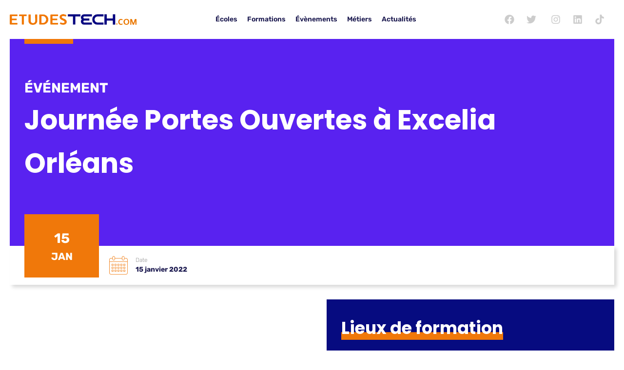

--- FILE ---
content_type: text/html; charset=UTF-8
request_url: https://etudestech.com/evenement/journee-portes-ouvertes-excelia-orleans/
body_size: 36369
content:
<!doctype html>
<html lang="fr-FR">
<head><meta charset="UTF-8"><script>if(navigator.userAgent.match(/MSIE|Internet Explorer/i)||navigator.userAgent.match(/Trident\/7\..*?rv:11/i)){var href=document.location.href;if(!href.match(/[?&]nowprocket/)){if(href.indexOf("?")==-1){if(href.indexOf("#")==-1){document.location.href=href+"?nowprocket=1"}else{document.location.href=href.replace("#","?nowprocket=1#")}}else{if(href.indexOf("#")==-1){document.location.href=href+"&nowprocket=1"}else{document.location.href=href.replace("#","&nowprocket=1#")}}}}</script><script>(()=>{class RocketLazyLoadScripts{constructor(){this.v="1.2.6",this.triggerEvents=["keydown","mousedown","mousemove","touchmove","touchstart","touchend","wheel"],this.userEventHandler=this.t.bind(this),this.touchStartHandler=this.i.bind(this),this.touchMoveHandler=this.o.bind(this),this.touchEndHandler=this.h.bind(this),this.clickHandler=this.u.bind(this),this.interceptedClicks=[],this.interceptedClickListeners=[],this.l(this),window.addEventListener("pageshow",(t=>{this.persisted=t.persisted,this.everythingLoaded&&this.m()})),this.CSPIssue=sessionStorage.getItem("rocketCSPIssue"),document.addEventListener("securitypolicyviolation",(t=>{this.CSPIssue||"script-src-elem"!==t.violatedDirective||"data"!==t.blockedURI||(this.CSPIssue=!0,sessionStorage.setItem("rocketCSPIssue",!0))})),document.addEventListener("DOMContentLoaded",(()=>{this.k()})),this.delayedScripts={normal:[],async:[],defer:[]},this.trash=[],this.allJQueries=[]}p(t){document.hidden?t.t():(this.triggerEvents.forEach((e=>window.addEventListener(e,t.userEventHandler,{passive:!0}))),window.addEventListener("touchstart",t.touchStartHandler,{passive:!0}),window.addEventListener("mousedown",t.touchStartHandler),document.addEventListener("visibilitychange",t.userEventHandler))}_(){this.triggerEvents.forEach((t=>window.removeEventListener(t,this.userEventHandler,{passive:!0}))),document.removeEventListener("visibilitychange",this.userEventHandler)}i(t){"HTML"!==t.target.tagName&&(window.addEventListener("touchend",this.touchEndHandler),window.addEventListener("mouseup",this.touchEndHandler),window.addEventListener("touchmove",this.touchMoveHandler,{passive:!0}),window.addEventListener("mousemove",this.touchMoveHandler),t.target.addEventListener("click",this.clickHandler),this.L(t.target,!0),this.S(t.target,"onclick","rocket-onclick"),this.C())}o(t){window.removeEventListener("touchend",this.touchEndHandler),window.removeEventListener("mouseup",this.touchEndHandler),window.removeEventListener("touchmove",this.touchMoveHandler,{passive:!0}),window.removeEventListener("mousemove",this.touchMoveHandler),t.target.removeEventListener("click",this.clickHandler),this.L(t.target,!1),this.S(t.target,"rocket-onclick","onclick"),this.M()}h(){window.removeEventListener("touchend",this.touchEndHandler),window.removeEventListener("mouseup",this.touchEndHandler),window.removeEventListener("touchmove",this.touchMoveHandler,{passive:!0}),window.removeEventListener("mousemove",this.touchMoveHandler)}u(t){t.target.removeEventListener("click",this.clickHandler),this.L(t.target,!1),this.S(t.target,"rocket-onclick","onclick"),this.interceptedClicks.push(t),t.preventDefault(),t.stopPropagation(),t.stopImmediatePropagation(),this.M()}O(){window.removeEventListener("touchstart",this.touchStartHandler,{passive:!0}),window.removeEventListener("mousedown",this.touchStartHandler),this.interceptedClicks.forEach((t=>{t.target.dispatchEvent(new MouseEvent("click",{view:t.view,bubbles:!0,cancelable:!0}))}))}l(t){EventTarget.prototype.addEventListenerWPRocketBase=EventTarget.prototype.addEventListener,EventTarget.prototype.addEventListener=function(e,i,o){"click"!==e||t.windowLoaded||i===t.clickHandler||t.interceptedClickListeners.push({target:this,func:i,options:o}),(this||window).addEventListenerWPRocketBase(e,i,o)}}L(t,e){this.interceptedClickListeners.forEach((i=>{i.target===t&&(e?t.removeEventListener("click",i.func,i.options):t.addEventListener("click",i.func,i.options))})),t.parentNode!==document.documentElement&&this.L(t.parentNode,e)}D(){return new Promise((t=>{this.P?this.M=t:t()}))}C(){this.P=!0}M(){this.P=!1}S(t,e,i){t.hasAttribute&&t.hasAttribute(e)&&(event.target.setAttribute(i,event.target.getAttribute(e)),event.target.removeAttribute(e))}t(){this._(this),"loading"===document.readyState?document.addEventListener("DOMContentLoaded",this.R.bind(this)):this.R()}k(){let t=[];document.querySelectorAll("script[type=rocketlazyloadscript][data-rocket-src]").forEach((e=>{let i=e.getAttribute("data-rocket-src");if(i&&!i.startsWith("data:")){0===i.indexOf("//")&&(i=location.protocol+i);try{const o=new URL(i).origin;o!==location.origin&&t.push({src:o,crossOrigin:e.crossOrigin||"module"===e.getAttribute("data-rocket-type")})}catch(t){}}})),t=[...new Map(t.map((t=>[JSON.stringify(t),t]))).values()],this.T(t,"preconnect")}async R(){this.lastBreath=Date.now(),this.j(this),this.F(this),this.I(),this.W(),this.q(),await this.A(this.delayedScripts.normal),await this.A(this.delayedScripts.defer),await this.A(this.delayedScripts.async);try{await this.U(),await this.H(this),await this.J()}catch(t){console.error(t)}window.dispatchEvent(new Event("rocket-allScriptsLoaded")),this.everythingLoaded=!0,this.D().then((()=>{this.O()})),this.N()}W(){document.querySelectorAll("script[type=rocketlazyloadscript]").forEach((t=>{t.hasAttribute("data-rocket-src")?t.hasAttribute("async")&&!1!==t.async?this.delayedScripts.async.push(t):t.hasAttribute("defer")&&!1!==t.defer||"module"===t.getAttribute("data-rocket-type")?this.delayedScripts.defer.push(t):this.delayedScripts.normal.push(t):this.delayedScripts.normal.push(t)}))}async B(t){if(await this.G(),!0!==t.noModule||!("noModule"in HTMLScriptElement.prototype))return new Promise((e=>{let i;function o(){(i||t).setAttribute("data-rocket-status","executed"),e()}try{if(navigator.userAgent.indexOf("Firefox/")>0||""===navigator.vendor||this.CSPIssue)i=document.createElement("script"),[...t.attributes].forEach((t=>{let e=t.nodeName;"type"!==e&&("data-rocket-type"===e&&(e="type"),"data-rocket-src"===e&&(e="src"),i.setAttribute(e,t.nodeValue))})),t.text&&(i.text=t.text),i.hasAttribute("src")?(i.addEventListener("load",o),i.addEventListener("error",(function(){i.setAttribute("data-rocket-status","failed-network"),e()})),setTimeout((()=>{i.isConnected||e()}),1)):(i.text=t.text,o()),t.parentNode.replaceChild(i,t);else{const i=t.getAttribute("data-rocket-type"),s=t.getAttribute("data-rocket-src");i?(t.type=i,t.removeAttribute("data-rocket-type")):t.removeAttribute("type"),t.addEventListener("load",o),t.addEventListener("error",(i=>{this.CSPIssue&&i.target.src.startsWith("data:")?(console.log("WPRocket: data-uri blocked by CSP -> fallback"),t.removeAttribute("src"),this.B(t).then(e)):(t.setAttribute("data-rocket-status","failed-network"),e())})),s?(t.removeAttribute("data-rocket-src"),t.src=s):t.src="data:text/javascript;base64,"+window.btoa(unescape(encodeURIComponent(t.text)))}}catch(i){t.setAttribute("data-rocket-status","failed-transform"),e()}}));t.setAttribute("data-rocket-status","skipped")}async A(t){const e=t.shift();return e&&e.isConnected?(await this.B(e),this.A(t)):Promise.resolve()}q(){this.T([...this.delayedScripts.normal,...this.delayedScripts.defer,...this.delayedScripts.async],"preload")}T(t,e){var i=document.createDocumentFragment();t.forEach((t=>{const o=t.getAttribute&&t.getAttribute("data-rocket-src")||t.src;if(o&&!o.startsWith("data:")){const s=document.createElement("link");s.href=o,s.rel=e,"preconnect"!==e&&(s.as="script"),t.getAttribute&&"module"===t.getAttribute("data-rocket-type")&&(s.crossOrigin=!0),t.crossOrigin&&(s.crossOrigin=t.crossOrigin),t.integrity&&(s.integrity=t.integrity),i.appendChild(s),this.trash.push(s)}})),document.head.appendChild(i)}j(t){let e={};function i(i,o){return e[o].eventsToRewrite.indexOf(i)>=0&&!t.everythingLoaded?"rocket-"+i:i}function o(t,o){!function(t){e[t]||(e[t]={originalFunctions:{add:t.addEventListener,remove:t.removeEventListener},eventsToRewrite:[]},t.addEventListener=function(){arguments[0]=i(arguments[0],t),e[t].originalFunctions.add.apply(t,arguments)},t.removeEventListener=function(){arguments[0]=i(arguments[0],t),e[t].originalFunctions.remove.apply(t,arguments)})}(t),e[t].eventsToRewrite.push(o)}function s(e,i){let o=e[i];e[i]=null,Object.defineProperty(e,i,{get:()=>o||function(){},set(s){t.everythingLoaded?o=s:e["rocket"+i]=o=s}})}o(document,"DOMContentLoaded"),o(window,"DOMContentLoaded"),o(window,"load"),o(window,"pageshow"),o(document,"readystatechange"),s(document,"onreadystatechange"),s(window,"onload"),s(window,"onpageshow");try{Object.defineProperty(document,"readyState",{get:()=>t.rocketReadyState,set(e){t.rocketReadyState=e},configurable:!0}),document.readyState="loading"}catch(t){console.log("WPRocket DJE readyState conflict, bypassing")}}F(t){let e;function i(e){return t.everythingLoaded?e:e.split(" ").map((t=>"load"===t||0===t.indexOf("load.")?"rocket-jquery-load":t)).join(" ")}function o(o){function s(t){const e=o.fn[t];o.fn[t]=o.fn.init.prototype[t]=function(){return this[0]===window&&("string"==typeof arguments[0]||arguments[0]instanceof String?arguments[0]=i(arguments[0]):"object"==typeof arguments[0]&&Object.keys(arguments[0]).forEach((t=>{const e=arguments[0][t];delete arguments[0][t],arguments[0][i(t)]=e}))),e.apply(this,arguments),this}}o&&o.fn&&!t.allJQueries.includes(o)&&(o.fn.ready=o.fn.init.prototype.ready=function(e){return t.domReadyFired?e.bind(document)(o):document.addEventListener("rocket-DOMContentLoaded",(()=>e.bind(document)(o))),o([])},s("on"),s("one"),t.allJQueries.push(o)),e=o}o(window.jQuery),Object.defineProperty(window,"jQuery",{get:()=>e,set(t){o(t)}})}async H(t){const e=document.querySelector("script[data-webpack]");e&&(await async function(){return new Promise((t=>{e.addEventListener("load",t),e.addEventListener("error",t)}))}(),await t.K(),await t.H(t))}async U(){this.domReadyFired=!0;try{document.readyState="interactive"}catch(t){}await this.G(),document.dispatchEvent(new Event("rocket-readystatechange")),await this.G(),document.rocketonreadystatechange&&document.rocketonreadystatechange(),await this.G(),document.dispatchEvent(new Event("rocket-DOMContentLoaded")),await this.G(),window.dispatchEvent(new Event("rocket-DOMContentLoaded"))}async J(){try{document.readyState="complete"}catch(t){}await this.G(),document.dispatchEvent(new Event("rocket-readystatechange")),await this.G(),document.rocketonreadystatechange&&document.rocketonreadystatechange(),await this.G(),window.dispatchEvent(new Event("rocket-load")),await this.G(),window.rocketonload&&window.rocketonload(),await this.G(),this.allJQueries.forEach((t=>t(window).trigger("rocket-jquery-load"))),await this.G();const t=new Event("rocket-pageshow");t.persisted=this.persisted,window.dispatchEvent(t),await this.G(),window.rocketonpageshow&&window.rocketonpageshow({persisted:this.persisted}),this.windowLoaded=!0}m(){document.onreadystatechange&&document.onreadystatechange(),window.onload&&window.onload(),window.onpageshow&&window.onpageshow({persisted:this.persisted})}I(){const t=new Map;document.write=document.writeln=function(e){const i=document.currentScript;i||console.error("WPRocket unable to document.write this: "+e);const o=document.createRange(),s=i.parentElement;let n=t.get(i);void 0===n&&(n=i.nextSibling,t.set(i,n));const c=document.createDocumentFragment();o.setStart(c,0),c.appendChild(o.createContextualFragment(e)),s.insertBefore(c,n)}}async G(){Date.now()-this.lastBreath>45&&(await this.K(),this.lastBreath=Date.now())}async K(){return document.hidden?new Promise((t=>setTimeout(t))):new Promise((t=>requestAnimationFrame(t)))}N(){this.trash.forEach((t=>t.remove()))}static run(){const t=new RocketLazyLoadScripts;t.p(t)}}RocketLazyLoadScripts.run()})();</script>
	
	<meta name="viewport" content="width=device-width, initial-scale=1">
	<meta name="theme-color" content="##016FEE" />
	<link rel="profile" href="https://gmpg.org/xfn/11">
	<meta name='robots' content='index, follow, max-image-preview:large, max-snippet:-1, max-video-preview:-1' />
	<style></style>
	
	<!-- This site is optimized with the Yoast SEO plugin v26.7 - https://yoast.com/wordpress/plugins/seo/ -->
	<title>Journée Portes Ouvertes à Excelia Orléans - Études Tech</title><link rel="preload" data-rocket-preload as="font" href="https://etudestech.com/wp-content/plugins/novelar-elementor-etudestech/assets/libs/icomoon/fonts/EtudesTech.ttf?t43jy9" crossorigin><link rel="preload" data-rocket-preload as="font" href="https://fonts.gstatic.com/s/poppins/v20/pxiByp8kv8JHgFVrLCz7Z1xlFQ.woff2" crossorigin><link rel="preload" data-rocket-preload as="font" href="https://fonts.gstatic.com/s/rubik/v26/iJWKBXyIfDnIV7nBrXw.woff2" crossorigin><link rel="preload" data-rocket-preload as="font" href="https://etudestech.com/wp-content/uploads/elementor/custom-icons/EtudesTech/fonts/EtudesTech.ttf?26j1nm" crossorigin><style id="wpr-usedcss">.gm-style-moc{background-color:rgba(0,0,0,.45);pointer-events:none;text-align:center;-webkit-transition:opacity ease-in-out;-o-transition:opacity ease-in-out;transition:opacity ease-in-out}.gm-style-mot{color:#fff;font-family:Roboto,Arial,sans-serif;font-size:22px;margin:0;position:relative;top:50%;-moz-transform:translateY(-50%);-o-transform:translateY(-50%);transform:translateY(-50%);-webkit-transform:translateY(-50%);-ms-transform:translateY(-50%)}.gm-style img{max-width:none}.gm-style{font:400 11px Roboto,Arial,sans-serif;text-decoration:none}img.emoji{display:inline!important;border:none!important;box-shadow:none!important;height:1em!important;width:1em!important;margin:0 .07em!important;vertical-align:-.1em!important;background:0 0!important;padding:0!important}@font-face{font-family:EtudesTech;src:url('https://etudestech.com/wp-content/plugins/novelar-elementor-etudestech/assets/libs/icomoon/fonts/EtudesTech.ttf?t43jy9') format('truetype'),url('https://etudestech.com/wp-content/plugins/novelar-elementor-etudestech/assets/libs/icomoon/fonts/EtudesTech.woff?t43jy9') format('woff'),url('https://etudestech.com/wp-content/plugins/novelar-elementor-etudestech/assets/libs/icomoon/fonts/EtudesTech.svg?t43jy9#EtudesTech') format('svg');font-weight:400;font-style:normal;font-display:swap}.icon-marker-bold:before{content:"\e940"}.icon-right:before{content:"\e936";color:#f0780a}.icon-icones-providence_suitcase-bold:before{content:"\e91e"}.elementor-widget-text-editor h2{margin-top:1em;border-top:1px solid #f2f2f2;font-size:3rem!important;padding:.75em 0;margin-bottom:0}.elementor-widget-text-editor h3{font-size:2rem!important}.elementor-widget-text-editor{line-height:2rem;margin-bottom:2rem}.elementor-widget-text-editor ul{margin-bottom:2rem;margin-left:0;padding-left:1em}.elementor-widget-text-editor ul>li{margin-left:1em;list-style-type:none;margin-top:.7em}.elementor-widget-text-editor ul>li:before{content:"\e936";-moz-osx-font-smoothing:grayscale;-webkit-font-smoothing:antialiased;display:inline-block;font-style:normal;font-variant:normal;text-rendering:auto;line-height:1;font-family:EtudesTech!important;font-style:normal;font-weight:400;font-variant:normal;text-transform:none;line-height:1;-webkit-font-smoothing:antialiased;-moz-osx-font-smoothing:grayscale;font-weight:900;color:var(--e-global-color-accent);font-size:1em;top:.125em;right:.75em;margin-right:10px}.box-shadow{background:#fff;-webkit-box-shadow:5px 5px 5px 0 rgba(0,0,0,.15);box-shadow:5px 5px 5px 0 rgba(0,0,0,.15);-o-transition:.3s ease-in-out;-ms-transition:.3s ease-in-out;-moz-transition:.3s ease-in-out;-webkit-transition:.3s ease-in-out;transition:all .3s ease-in-out}.row{display:-ms-flexbox;display:-webkit-flex;display:flex;-webkit-flex-direction:row;-ms-flex-direction:row;flex-direction:row;-webkit-flex-wrap:wrap;-ms-flex-wrap:wrap;flex-wrap:wrap;-webkit-justify-content:space-between;-ms-flex-pack:justify;justify-content:space-between;-webkit-align-content:stretch;-ms-flex-line-pack:stretch;align-content:stretch;-webkit-align-items:stretch;-ms-flex-align:stretch;align-items:stretch;margin-bottom:1em}.row .col{-webkit-order:0;-ms-flex-order:0;order:0;-webkit-flex:1 1 auto;-ms-flex:1 1 auto;flex:1 1 auto;-webkit-align-self:auto;-ms-flex-item-align:auto;align-self:auto;position:relative}.width100{width:100%;padding:30px 0}.bg-primary{background:var(--e-global-color-primary)}.hidden{visibility:hidden}.elementor-widget-post-info-novelar .elementor-icon-list-items .elementor-icon-list-item .elementor-icon-list-text a,.elementor-widget-post-info-novelar .elementor-icon-list-items .elementor-icon-list-item .elementor-icon-list-text span{display:inline-block}.elementor-icon-list-item-novelar .elementor-post-info__item-prefix{font-size:initial;font-weight:initial;text-transform:initial;display:block!important}.elementor-widget-post-info-novelar.elementor-widget .elementor-icon-list-item,.elementor-widget-post-info-novelar.elementor-widget .elementor-icon-list-item a{-webkit-box-align:center;-ms-flex-align:center;align-items:center;text-align:left}@media only screen and (max-width:767px){.width100{padding:30px 20px}.elementor-widget-post-info-novelar.elementor-widget .elementor-icon-list-items.elementor-inline-items .elementor-icon-list-item:after{display:none!important}}#content{padding:30px;border:1px solid #dedede}a:not([href]):not([tabindex]),a:not([href]):not([tabindex]):focus,a:not([href]):not([tabindex]):hover{display:none}.container-title{margin:0 0 20px}.box-locations.bg-primary .elementor-button.elementor-button-info,.box-locations.bg-primary h2{color:#fff}.box-locations .elementor-button.elementor-button-info,.box-locations.bg-primary h2{margin:10px 10px 0 0}.map{min-height:300px;padding:0}.button-city{cursor:pointer;position:relative;overflow:hidden}#box-locations-formation .button-city{width:calc(50% - 7px);text-align:center;padding:20px 10px;text-overflow:ellipsis;overflow:hidden;white-space:nowrap}#box-locations-formation .button-city:nth-child(odd){margin-right:0}.badges{display:block;position:absolute;left:15px;top:15px;padding:0}.badges>li{display:inline-block;margin:5px;padding:5px 10px;background:var(--e-global-color-accent);color:#fff;border-radius:15px;font-size:.8em}.badges>li:first-child{margin-left:0}.badges>li:last-child{margin-right:0}.grid-list{padding:0;list-style:none;clear:both;display:grid;grid-column-gap:20px;grid-row-gap:20px;grid-template-columns:repeat(4,1fr);border:none}.grid-list>article{display:-ms-flexbox;display:-webkit-flex;display:flex;-webkit-flex-wrap:wrap;-ms-flex-wrap:wrap;flex-wrap:wrap;-webkit-align-content:stretch;-ms-flex-line-pack:stretch;align-content:stretch;-webkit-align-items:center;-ms-flex-align:center;align-items:center;text-align:left;position:relative;border:none;width:100%;position:relative;min-width:0}.grid-list>article .container-box{-webkit-order:0;-ms-flex-order:0;order:0;-webkit-flex:1 1 auto;-ms-flex:1 1 auto;flex:1 1 auto;-webkit-align-self:stretch;-ms-flex-item-align:stretch;align-self:stretch;overflow:hidden}.grid-list>article a{width:100%;display:block;position:relative}.background-box{height:200px;background-size:cover;background-color:#f9f9f9;background-position:centern center}.logo-box{width:100px;height:100px;padding:10px;background:#fff;-webkit-box-shadow:inset 0 0 0 1px rgba(0,0,0,.05);box-shadow:inset 0 0 0 1px rgba(0,0,0,.05);margin:-50px auto 20px;display:-ms-flexbox;display:-webkit-flex;display:flex;-webkit-flex-direction:column;-ms-flex-direction:column;flex-direction:column;-webkit-flex-wrap:nowrap;-ms-flex-wrap:nowrap;flex-wrap:nowrap;-webkit-justify-content:center;-ms-flex-pack:center;justify-content:center;-webkit-align-content:stretch;-ms-flex-line-pack:stretch;align-content:stretch;-webkit-align-items:center;-ms-flex-align:center;align-items:center;-o-transition:.3s ease-in-out;-ms-transition:.3s ease-in-out;-moz-transition:.3s ease-in-out;-webkit-transition:.3s ease-in-out;transition:all .3s ease-in-out}.content-box{padding:10px 30px 0}.item-school .content-box{min-height:102px}.grid-list .action-card{text-align:right;padding:10px 20px 20px;color:var(--e-global-color-accent)}.grid-list .action-card i{font-size:16px}#isotope-filter article h3,.location{text-overflow:ellipsis;overflow:hidden;white-space:nowrap;max-width:100%}.container-box i{font-size:22px;vertical-align:middle;color:var(--e-global-color-accent);display:inline-block;-o-transition:.3s ease-in-out;-ms-transition:.3s ease-in-out;-moz-transition:.3s ease-in-out;-webkit-transition:.3s ease-in-out;transition:all .3s ease-in-out}.grid-list>article:hover .container-box{-webkit-box-shadow:0 0 0 1px rgba(0,0,0,.05);box-shadow:0 0 0 1px rgba(0,0,0,.05)}.grid-list>article:hover .logo-box{-webkit-box-shadow:inset 0 0 0 2px rgba(0,0,0,.05);box-shadow:inset 0 0 0 2px rgba(0,0,0,.05)}#isotope-filter .grid-list{display:block;margin-left:-20px;margin-right:-20px}#isotope-filter article{width:25%;padding:20px}#isotope-filter article>.container-box{-o-transition:.3s ease-in-out;-ms-transition:.3s ease-in-out;-moz-transition:.3s ease-in-out;-webkit-transition:.3s ease-in-out;transition:all .3s ease-in-out}#box-relations-school .grid-list{grid-template-columns:repeat(1,1fr)}.schools-list-container{position:relative}.logos-box{margin:-50px auto 20px;padding:0 30px;display:-ms-flexbox;display:-webkit-flex;display:flex;-webkit-align-items:center;-ms-flex-align:center;align-items:center;-webkit-justify-content:flex-start;-ms-flex-pack:start;justify-content:flex-start}.acf-map{width:100%;height:100%;margin:0;padding:0;position:absolute}[type=button].gm-ui-hover-effect{width:auto;box-shadow:none!important;min-width:auto}.acf-map img{max-width:inherit!important}#loader{display:none;position:absolute;width:100%;height:100%;top:0;left:0;align-items:center;z-index:99;text-align:center;background:rgba(255,255,255,.2);text-align:center;padding:10%;-o-transition:.3s ease-in-out;-ms-transition:.3s ease-in-out;-moz-transition:.3s ease-in-out;-webkit-transition:.3s ease-in-out;transition:all .3s ease-in-out}.lds-ripple{display:inline-block;position:absolute;width:80px;height:80px;top:50%;margin-top:-40px;margin-left:-40px;left:50%}.lds-ripple div{position:absolute;border:4px solid var(--e-global-color-primary);opacity:1;border-radius:50%;animation:1s cubic-bezier(0,.2,.8,1) infinite lds-ripple}.lds-ripple div:nth-child(2){animation-delay:-.5s}@keyframes lds-ripple{0%{top:36px;left:36px;width:0;height:0;opacity:1}100%{top:0;left:0;width:72px;height:72px;opacity:0}}body .item-event a,body .item-school a{color:var(--e-global-color-primary)}.item-event{width:100%;font-family:var( --e-global-typography-text-font-family ),Sans-serif;font-weight:var(--e-global-typography-text-font-weight);margin-bottom:15px}.item-event .container-box{display:-ms-flexbox;display:-webkit-flex;display:flex;-webkit-flex-direction:row;-ms-flex-direction:row;flex-direction:row;-webkit-flex-wrap:nowrap;-ms-flex-wrap:nowrap;flex-wrap:nowrap;-webkit-justify-content:flex-start;-ms-flex-pack:flex-start;justify-content:flex-start;-webkit-align-content:stretch;-ms-flex-line-pack:stretch;align-content:stretch;-webkit-align-items:stretch;-ms-flex-align:stretch;align-items:stretch}.item-event .info-event{flex:1}.item-event:last-child{border-bottom:none}.item-event .action-card{align-self:center;-webkit-align-self:center;-ms-flex-self:center;padding:20px;text-align:right}.date-event{display:-ms-flexbox;display:-webkit-flex;display:flex;-webkit-justify-content:center;-ms-flex-pack:center;justify-content:center;-webkit-align-content:stretch;-ms-flex-line-pack:stretch;align-content:stretch;-webkit-align-items:center;-ms-flex-align:center;align-items:center;width:90px;color:#fff;background:var(--e-global-color-primary);text-align:center;line-height:1;padding:20px 5px}.day-event{display:block;font-weight:700;font-size:1.5em;margin-bottom:5px}.month-event{font-size:1em;font-weight:700;text-transform:uppercase}.info-event{padding:20px;-webkit-align-self:center;-ms-flex-item-align:center;align-self:center}.title-event{margin:0}.title-event a{color:var(--e-global-color-accent)}.location-event{margin-bottom:0;color:#9a9a9a;margin-top:10px}.start-date{display:inline-block;text-align:center}.item-event .logos-box{padding:0;margin:auto 0}.item-event .logo-box{width:50px;height:50px;margin:10px 5px}.elementor-widget-container .item-event h3{font-size:1em;margin:0}article:hover .action-card i{transform:translateX(-10px)}#events-list{margin:0;padding:0;list-style:none;clear:both;display:block;grid-column-gap:0;grid-row-gap:0;grid-template-columns:0;border:none}@media only screen and (max-width:900px){#isotope-filter article{width:50%}.grid-list{grid-template-columns:repeat(2,1fr)!important;display:grid;grid-column-gap:20px;grid-row-gap:20px}}@media only screen and (max-width:512px){.grid-list{grid-template-columns:repeat(1,1fr)!important;display:grid;padding:0}#isotope-filter article{width:100%}.item-event .container-box{display:block;padding:15px}.info-event{padding:20px 0}.item-event .action-card{padding:0}.item-event .date-event{display:inline-block;margin:0;float:left}.item-event .logos-box{padding:0;display:inline-block;margin:0 20px}.item-event .logo-box{width:75px;height:75px;margin:0 5px}}:where(.wp-block-button__link).is-style-outline{border:2px solid;padding:.667em 1.333em}h1,h2,h3{overflow-wrap:break-word}ul{overflow-wrap:break-word}p{overflow-wrap:break-word}:where(p.has-text-color:not(.has-link-color)) a{color:inherit}:root{--wp--preset--font-size--normal:16px;--wp--preset--font-size--huge:42px}html :where(img[class*=wp-image-]){height:auto;max-width:100%}body{--wp--preset--color--black:#000000;--wp--preset--color--cyan-bluish-gray:#abb8c3;--wp--preset--color--white:#ffffff;--wp--preset--color--pale-pink:#f78da7;--wp--preset--color--vivid-red:#cf2e2e;--wp--preset--color--luminous-vivid-orange:#ff6900;--wp--preset--color--luminous-vivid-amber:#fcb900;--wp--preset--color--light-green-cyan:#7bdcb5;--wp--preset--color--vivid-green-cyan:#00d084;--wp--preset--color--pale-cyan-blue:#8ed1fc;--wp--preset--color--vivid-cyan-blue:#0693e3;--wp--preset--color--vivid-purple:#9b51e0;--wp--preset--gradient--vivid-cyan-blue-to-vivid-purple:linear-gradient(135deg,rgba(6, 147, 227, 1) 0%,rgb(155, 81, 224) 100%);--wp--preset--gradient--light-green-cyan-to-vivid-green-cyan:linear-gradient(135deg,rgb(122, 220, 180) 0%,rgb(0, 208, 130) 100%);--wp--preset--gradient--luminous-vivid-amber-to-luminous-vivid-orange:linear-gradient(135deg,rgba(252, 185, 0, 1) 0%,rgba(255, 105, 0, 1) 100%);--wp--preset--gradient--luminous-vivid-orange-to-vivid-red:linear-gradient(135deg,rgba(255, 105, 0, 1) 0%,rgb(207, 46, 46) 100%);--wp--preset--gradient--very-light-gray-to-cyan-bluish-gray:linear-gradient(135deg,rgb(238, 238, 238) 0%,rgb(169, 184, 195) 100%);--wp--preset--gradient--cool-to-warm-spectrum:linear-gradient(135deg,rgb(74, 234, 220) 0%,rgb(151, 120, 209) 20%,rgb(207, 42, 186) 40%,rgb(238, 44, 130) 60%,rgb(251, 105, 98) 80%,rgb(254, 248, 76) 100%);--wp--preset--gradient--blush-light-purple:linear-gradient(135deg,rgb(255, 206, 236) 0%,rgb(152, 150, 240) 100%);--wp--preset--gradient--blush-bordeaux:linear-gradient(135deg,rgb(254, 205, 165) 0%,rgb(254, 45, 45) 50%,rgb(107, 0, 62) 100%);--wp--preset--gradient--luminous-dusk:linear-gradient(135deg,rgb(255, 203, 112) 0%,rgb(199, 81, 192) 50%,rgb(65, 88, 208) 100%);--wp--preset--gradient--pale-ocean:linear-gradient(135deg,rgb(255, 245, 203) 0%,rgb(182, 227, 212) 50%,rgb(51, 167, 181) 100%);--wp--preset--gradient--electric-grass:linear-gradient(135deg,rgb(202, 248, 128) 0%,rgb(113, 206, 126) 100%);--wp--preset--gradient--midnight:linear-gradient(135deg,rgb(2, 3, 129) 0%,rgb(40, 116, 252) 100%);--wp--preset--duotone--dark-grayscale:url('#wp-duotone-dark-grayscale');--wp--preset--duotone--grayscale:url('#wp-duotone-grayscale');--wp--preset--duotone--purple-yellow:url('#wp-duotone-purple-yellow');--wp--preset--duotone--blue-red:url('#wp-duotone-blue-red');--wp--preset--duotone--midnight:url('#wp-duotone-midnight');--wp--preset--duotone--magenta-yellow:url('#wp-duotone-magenta-yellow');--wp--preset--duotone--purple-green:url('#wp-duotone-purple-green');--wp--preset--duotone--blue-orange:url('#wp-duotone-blue-orange');--wp--preset--font-size--small:13px;--wp--preset--font-size--medium:20px;--wp--preset--font-size--large:36px;--wp--preset--font-size--x-large:42px}html{line-height:1.15;-webkit-text-size-adjust:100%}*,:after,:before{-webkit-box-sizing:border-box;box-sizing:border-box}body{margin:0;font-family:-apple-system,BlinkMacSystemFont,'Segoe UI',Roboto,'Helvetica Neue',Arial,'Noto Sans',sans-serif;font-size:1rem;font-weight:400;line-height:1.5;color:#333;background-color:#fff;-webkit-font-smoothing:antialiased;-moz-osx-font-smoothing:grayscale}h1,h2,h3{margin-top:.5rem;margin-bottom:1rem;font-family:inherit;font-weight:500;line-height:1.2;color:inherit}h1{font-size:2.5rem}h2{font-size:2rem}h3{font-size:1.75rem}p{margin-top:0;margin-bottom:.9rem}a{background-color:transparent;text-decoration:none;color:#c36}a:active,a:hover{color:#336}a:not([href]):not([tabindex]),a:not([href]):not([tabindex]):focus,a:not([href]):not([tabindex]):hover{color:inherit;text-decoration:none}a:not([href]):not([tabindex]):focus{outline:0}b{font-weight:bolder}code,kbd{font-family:monospace,monospace;font-size:1em}img{border-style:none;height:auto;max-width:100%}[hidden],template{display:none}@media print{*,:after,:before{background:0 0!important;color:#000!important;-webkit-box-shadow:none!important;box-shadow:none!important;text-shadow:none!important}a,a:visited{text-decoration:underline}a[href]:after{content:" (" attr(href) ")"}a[href^="#"]:after,a[href^="javascript:"]:after{content:""}thead{display:table-header-group}img,tr{page-break-inside:avoid}h2,h3,p{orphans:3;widows:3}h2,h3{page-break-after:avoid}}label{display:inline-block;line-height:1;vertical-align:middle}button,input,optgroup,select,textarea{font-family:inherit;font-size:1rem;line-height:1.5;margin:0}input[type=email],input[type=number],input[type=search],input[type=text],input[type=url],select,textarea{width:100%;border:1px solid #666;border-radius:3px;padding:.5rem 1rem;-webkit-transition:.3s;-o-transition:.3s;transition:all .3s}input[type=email]:focus,input[type=number]:focus,input[type=search]:focus,input[type=text]:focus,input[type=url]:focus,select:focus,textarea:focus{border-color:#333;outline:0}button,input{overflow:visible}button,select{text-transform:none}[type=button],[type=submit],button{width:auto;-webkit-appearance:button}[type=button]::-moz-focus-inner,[type=submit]::-moz-focus-inner,button::-moz-focus-inner{border-style:none;padding:0}[type=button]:-moz-focusring,[type=submit]:-moz-focusring,button:-moz-focusring{outline:ButtonText dotted 1px}[type=button],[type=submit],button{display:inline-block;font-weight:400;color:#c36;text-align:center;white-space:nowrap;-webkit-user-select:none;-moz-user-select:none;-ms-user-select:none;user-select:none;background-color:transparent;border:1px solid #c36;padding:.5rem 1rem;font-size:1rem;border-radius:3px;-webkit-transition:.3s;-o-transition:.3s;transition:all .3s}[type=button]:focus,[type=submit]:focus,button:focus{outline:-webkit-focus-ring-color auto 5px}[type=button]:focus,[type=button]:hover,[type=submit]:focus,[type=submit]:hover,button:focus,button:hover{color:#fff;background-color:#c36;text-decoration:none}[type=button]:not(:disabled),[type=submit]:not(:disabled),button:not(:disabled){cursor:pointer}fieldset{padding:.35em .75em .625em}legend{-webkit-box-sizing:border-box;box-sizing:border-box;color:inherit;display:table;max-width:100%;padding:0;white-space:normal}progress{vertical-align:baseline}textarea{overflow:auto;resize:vertical}[type=checkbox],[type=radio]{-webkit-box-sizing:border-box;box-sizing:border-box;padding:0}[type=number]::-webkit-inner-spin-button,[type=number]::-webkit-outer-spin-button{height:auto}[type=search]{-webkit-appearance:textfield;outline-offset:-2px}[type=search]::-webkit-search-decoration{-webkit-appearance:none}::-webkit-file-upload-button{-webkit-appearance:button;font:inherit}select{display:block}table{background-color:transparent;width:100%;margin-bottom:15px;font-size:.9em;border-spacing:0;border-collapse:collapse}table td{padding:15px;line-height:1.5;vertical-align:top;border:1px solid #ccc}table caption+thead tr:first-child td,table colgroup+thead tr:first-child td,table thead:first-child tr:first-child td{border-top:1px solid #ccc}table tbody>tr:nth-child(odd)>td{background-color:#f7f7f7}table tbody tr:hover>td{background-color:#e9e9e9}table tbody+tbody{border-top:2px solid #ccc}dd,dl,dt,li,ul{margin-top:0;margin-bottom:0;border:0;outline:0;font-size:100%;vertical-align:baseline;background:0 0}.sticky{position:relative;display:block}.hide{display:none!important}.dialog-widget-content{background-color:#fff;position:absolute;border-radius:3px;box-shadow:2px 8px 23px 3px rgba(0,0,0,.2);overflow:hidden}.dialog-message{font-size:12px;line-height:1.5;box-sizing:border-box}.dialog-type-lightbox{position:fixed;height:100%;width:100%;bottom:0;left:0;background-color:rgba(0,0,0,.8);z-index:9999;-webkit-user-select:none;-moz-user-select:none;user-select:none}.dialog-type-lightbox .dialog-widget-content{margin:auto;width:400px}.dialog-type-lightbox .dialog-header{font-size:15px;color:#495157;padding:30px 0 10px;font-weight:500}.dialog-type-lightbox .dialog-message{padding:0 30px 30px;min-height:50px}.dialog-type-lightbox:not(.elementor-popup-modal) .dialog-header,.dialog-type-lightbox:not(.elementor-popup-modal) .dialog-message{text-align:center}.dialog-type-lightbox .dialog-buttons-wrapper{border-top:1px solid #e6e9ec;text-align:center}.dialog-type-lightbox .dialog-buttons-wrapper>.dialog-button{font-family:Roboto,Arial,Helvetica,Verdana,sans-serif;width:50%;border:none;background:0 0;color:#6d7882;font-size:15px;cursor:pointer;padding:13px 0;outline:0}.dialog-type-lightbox .dialog-buttons-wrapper>.dialog-button:hover{background-color:#f4f6f7}.dialog-type-lightbox .dialog-buttons-wrapper>.dialog-button.dialog-ok{color:#b01b1b}.dialog-type-lightbox .dialog-buttons-wrapper>.dialog-button.dialog-take_over{color:#39b54a}.dialog-type-lightbox .dialog-buttons-wrapper>.dialog-button:active{background-color:rgba(230,233,236,.5)}.dialog-type-lightbox .dialog-buttons-wrapper>.dialog-button::-moz-focus-inner{border:0}.dialog-close-button{cursor:pointer;position:absolute;margin-top:15px;right:15px;font-size:15px;line-height:1;color:#a4afb7;transition:all .3s}.dialog-close-button:hover{color:#6d7882}.dialog-alert-widget .dialog-buttons-wrapper>button{width:100%}.dialog-confirm-widget .dialog-button:first-child{border-right:1px solid #e6e9ec}#elementor-change-exit-preference-dialog .dialog-message a{cursor:pointer}#elementor-change-exit-preference-dialog .dialog-message>div{margin-bottom:10px}#elementor-change-exit-preference-dialog .dialog-ok{color:#39b54a}#e-experiments-dependency-dialog .dialog-confirm-header{font-weight:600}#e-experiments-dependency-dialog .dialog-ok,#e-kit-elements-defaults-create-dialog .dialog-ok{color:#39b54a}.dialog-prevent-scroll{overflow:hidden;max-height:100vh}@media (min-width:1024px){body.admin-bar .dialog-lightbox-widget{height:calc(100vh - 32px)}}.flatpickr-calendar{width:280px}.elementor-templates-modal .dialog-widget-content{font-family:Roboto,Arial,Helvetica,Verdana,sans-serif;background-color:#f1f3f5;width:100%}@media (max-width:1439px){.elementor-templates-modal .dialog-widget-content{max-width:990px}}@media (min-width:1440px){.elementor-templates-modal .dialog-widget-content{max-width:1200px}}.elementor-templates-modal .dialog-header{padding:0;background-color:#fff;box-shadow:0 0 8px rgba(0,0,0,.1);position:relative;z-index:1}.elementor-templates-modal .dialog-buttons-wrapper{background-color:#fff;border:none;display:none;justify-content:flex-end;padding:5px;box-shadow:0 0 8px rgba(0,0,0,.1);position:relative}.elementor-templates-modal .dialog-buttons-wrapper .elementor-button{height:40px;margin-left:5px}.elementor-templates-modal .dialog-buttons-wrapper .elementor-button-success{padding:12px 36px;color:#fff;width:auto;font-size:15px}.elementor-templates-modal .dialog-buttons-wrapper .elementor-button-success:hover{background-color:#39b54a}.elementor-templates-modal .dialog-message{height:750px;max-height:85vh;overflow-y:scroll;padding-top:25px}.elementor-templates-modal .dialog-content{height:100%}.elementor-templates-modal .dialog-loading{display:none}#elementor-toast.dialog-position-window{position:fixed}#elementor-toast .dialog-message{font-size:13px}#elementor-toast .dialog-buttons-wrapper{display:flex;justify-content:flex-end}#elementor-toast .dialog-buttons-wrapper:not(:empty){margin-top:15px}#elementor-toast .dialog-button{color:#fcb92c;margin:0 5px;text-transform:uppercase;cursor:pointer}#elementor-toast .dialog-button:last-child{margin-right:0}.elementor-screen-only{position:absolute;top:-10000em;width:1px;height:1px;margin:-1px;padding:0;overflow:hidden;clip:rect(0,0,0,0);border:0}#e-enable-unfiltered-files-dialog-import-template .dialog-confirm-ok{color:#39b54a}#e-enable-unfiltered-files-dialog-import-template .dialog-confirm-cancel{color:#b01b1b}.elementor-aspect-ratio-219 .elementor-fit-aspect-ratio{padding-bottom:42.8571%}.elementor-aspect-ratio-169 .elementor-fit-aspect-ratio{padding-bottom:56.25%}.elementor-aspect-ratio-43 .elementor-fit-aspect-ratio{padding-bottom:75%}.elementor-aspect-ratio-32 .elementor-fit-aspect-ratio{padding-bottom:66.6666%}.elementor-aspect-ratio-11 .elementor-fit-aspect-ratio{padding-bottom:100%}.elementor-aspect-ratio-916 .elementor-fit-aspect-ratio{padding-bottom:177.8%}.elementor *,.elementor :after,.elementor :before{box-sizing:border-box}.elementor a{box-shadow:none;text-decoration:none}.elementor img{height:auto;max-width:100%;border:none;border-radius:0;box-shadow:none}.elementor iframe,.elementor object,.elementor video{max-width:100%;width:100%;margin:0;line-height:1;border:none}.elementor .elementor-background-video-container{height:100%;width:100%;top:0;left:0;position:absolute;overflow:hidden;z-index:0;direction:ltr}.elementor .elementor-background-video-container{transition:opacity 1s;pointer-events:none}.elementor .elementor-background-video-container.elementor-loading{opacity:0}.elementor .elementor-background-video-embed{max-width:none}.elementor .elementor-background-video-embed,.elementor .elementor-background-video-hosted{position:absolute;top:50%;left:50%;transform:translate(-50%,-50%)}.elementor .elementor-background-slideshow{height:100%;width:100%;top:0;left:0;position:absolute}.elementor .elementor-background-slideshow{z-index:0}.elementor .elementor-background-slideshow__slide__image{width:100%;height:100%;background-position:50%;background-size:cover}.elementor-element{--flex-direction:initial;--flex-wrap:initial;--justify-content:initial;--align-items:initial;--align-content:initial;--gap:initial;--flex-basis:initial;--flex-grow:initial;--flex-shrink:initial;--order:initial;--align-self:initial;flex-basis:var(--flex-basis);flex-grow:var(--flex-grow);flex-shrink:var(--flex-shrink);order:var(--order);align-self:var(--align-self)}.elementor-element:where(.e-con-full,.elementor-widget){flex-direction:var(--flex-direction);flex-wrap:var(--flex-wrap);justify-content:var(--justify-content);align-items:var(--align-items);align-content:var(--align-content);gap:var(--gap)}.elementor-invisible{visibility:hidden}.elementor-align-center{text-align:center}.elementor-align-center .elementor-button{width:auto}.elementor-align-right{text-align:right}.elementor-align-right .elementor-button{width:auto}.elementor-align-left{text-align:left}.elementor-align-left .elementor-button{width:auto}.elementor-ken-burns{transition-property:transform;transition-duration:10s;transition-timing-function:linear}.elementor-ken-burns--out{transform:scale(1.3)}.elementor-ken-burns--active{transition-duration:20s}.elementor-ken-burns--active.elementor-ken-burns--out{transform:scale(1)}.elementor-ken-burns--active.elementor-ken-burns--in{transform:scale(1.3)}@media (max-width:767px){table table{font-size:.8em}table table td{padding:7px;line-height:1.3}.elementor-widget-wrap .elementor-element.elementor-widget-mobile__width-auto{max-width:100%}.elementor-mobile-align-center{text-align:center}.elementor-mobile-align-center .elementor-button{width:auto}.elementor-column{width:100%}}:root{--page-title-display:block}.elementor-section{position:relative}.elementor-section .elementor-container{display:flex;margin-right:auto;margin-left:auto;position:relative}@media (max-width:1024px){body.admin-bar .dialog-type-lightbox{position:sticky;height:100vh}.elementor-section .elementor-container{flex-wrap:wrap}}.elementor-section.elementor-section-boxed>.elementor-container{max-width:1140px}.elementor-section.elementor-section-stretched{position:relative;width:100%}.elementor-widget-wrap{position:relative;width:100%;flex-wrap:wrap;align-content:flex-start}.elementor:not(.elementor-bc-flex-widget) .elementor-widget-wrap{display:flex}.elementor-widget-wrap>.elementor-element{width:100%}.elementor-widget-wrap.e-swiper-container{width:calc(100% - (var(--e-column-margin-left,0px) + var(--e-column-margin-right,0px)))}.elementor-widget{position:relative}.elementor-column{position:relative;min-height:1px;display:flex}.elementor-column-wrap{width:100%;position:relative;display:flex}.elementor-column-gap-default>.elementor-column>.elementor-element-populated{padding:10px}@media (min-width:768px){.elementor-column.elementor-col-33{width:33.333%}.elementor-column.elementor-col-50{width:50%}.elementor-column.elementor-col-100{width:100%}}ul.elementor-icon-list-items.elementor-inline-items{display:flex;flex-wrap:wrap}ul.elementor-icon-list-items.elementor-inline-items .elementor-inline-item{word-break:break-word}.elementor-grid{display:grid;grid-column-gap:var(--grid-column-gap);grid-row-gap:var(--grid-row-gap)}.elementor-grid .elementor-grid-item{min-width:0}.elementor-grid-0 .elementor-grid{display:inline-block;width:100%;word-spacing:var(--grid-column-gap);margin-bottom:calc(-1 * var(--grid-row-gap))}.elementor-grid-0 .elementor-grid .elementor-grid-item{display:inline-block;margin-bottom:var(--grid-row-gap);word-break:break-word}@media (min-width:1025px){#elementor-device-mode:after{content:"desktop"}}@media (min-width:-1px){#elementor-device-mode:after{content:"widescreen"}.elementor-widget:not(.elementor-widescreen-align-right) .elementor-icon-list-item:after{left:0}.elementor-widget:not(.elementor-widescreen-align-left) .elementor-icon-list-item:after{right:0}}@media (max-width:-1px){#elementor-device-mode:after{content:"laptop";content:"tablet_extra"}}@media (max-width:1024px){#elementor-device-mode:after{content:"tablet"}.elementor-widget:not(.elementor-tablet-align-right) .elementor-icon-list-item:after{left:0}.elementor-widget:not(.elementor-tablet-align-left) .elementor-icon-list-item:after{right:0}}@media (max-width:-1px){#elementor-device-mode:after{content:"mobile_extra"}.elementor-widget:not(.elementor-laptop-align-right) .elementor-icon-list-item:after{left:0}.elementor-widget:not(.elementor-laptop-align-left) .elementor-icon-list-item:after{right:0}}.e-con{--border-radius:0;--display:flex;--flex-direction:column;--flex-basis:auto;--flex-grow:0;--flex-shrink:1;--container-widget-width:100%;--container-widget-height:initial;--container-widget-flex-grow:0;--container-widget-align-self:initial;--content-width:Min(100%,var(--container-max-width,1140px));--width:100%;--min-height:initial;--height:auto;--text-align:initial;--margin-top:0;--margin-right:0;--margin-bottom:0;--margin-left:0;--padding-top:var(--container-default-padding-top,10px);--padding-right:var(--container-default-padding-right,10px);--padding-bottom:var(--container-default-padding-bottom,10px);--padding-left:var(--container-default-padding-left,10px);--position:relative;--z-index:revert;--overflow:visible;--gap:var(--widgets-spacing,20px);--overlay-mix-blend-mode:initial;--overlay-opacity:1;--overlay-transition:0.3s;position:var(--position);flex:var(--flex-grow) var(--flex-shrink) var(--flex-basis);width:var(--width);min-width:0;min-height:var(--min-height);height:var(--height);border-radius:var(--border-radius);margin:var(--margin-top) var(--margin-right) var(--margin-bottom) var(--margin-left);padding-left:var(--padding-left);padding-right:var(--padding-right);z-index:var(--z-index);overflow:var(--overflow);transition:background var(--background-transition,.3s),border var(--border-transition,.3s),box-shadow var(--border-transition,.3s),transform var(--e-con-transform-transition-duration,.4s)}.e-con>.e-con-inner{flex-direction:var(--flex-direction);text-align:var(--text-align);padding-top:var(--padding-top);padding-bottom:var(--padding-bottom)}.e-con,.e-con>.e-con-inner{display:var(--display)}.e-con>.e-con-inner{flex-wrap:var(--flex-wrap);justify-content:var(--justify-content);align-items:var(--align-items);align-content:var(--align-content);gap:var(--gap);width:100%;max-width:var(--content-width);margin:0 auto;padding-inline:0;height:100%;flex-basis:auto;flex-grow:1;flex-shrink:1;align-self:auto}:is(.elementor-section-wrap,[data-elementor-id])>.e-con{--margin-right:auto;--margin-left:auto;max-width:min(100%,var(--width))}.e-con .elementor-widget.elementor-widget{margin-bottom:0}.e-con:before,.e-con>.e-con-inner>.elementor-background-slideshow:before,.e-con>.e-con-inner>.elementor-background-video-container:before,.e-con>.elementor-background-slideshow:before,.e-con>.elementor-background-video-container:before,.e-con>.elementor-motion-effects-container>.elementor-motion-effects-layer:before{content:var(--background-overlay);display:block;position:absolute;width:100%;height:100%;left:0;top:0;mix-blend-mode:var(--overlay-mix-blend-mode);opacity:var(--overlay-opacity);transition:var(--overlay-transition,.3s);border-radius:var(--border-radius)}.e-con:before{transition:background var(--overlay-transition,.3s),border-radius var(--border-transition,.3s),opacity var(--overlay-transition,.3s)}.e-con>.e-con-inner>.elementor-background-video-container:before,.e-con>.elementor-background-video-container:before{z-index:1}.e-con>.e-con-inner>.elementor-background-slideshow:before,.e-con>.elementor-background-slideshow:before{z-index:2}.e-con .elementor-widget{min-width:0}.e-con .elementor-widget.e-widget-swiper{width:100%}.e-con>.e-con-inner>.elementor-widget>.elementor-widget-container,.e-con>.elementor-widget>.elementor-widget-container{height:100%}.e-con.e-con>.e-con-inner>.elementor-widget,.elementor.elementor .e-con>.elementor-widget{max-width:100%}@media (max-width:767px){#elementor-device-mode:after{content:"mobile"}.e-con{--width:100%;--flex-wrap:wrap}}.elementor-element .elementor-widget-container{transition:background .3s,border .3s,border-radius .3s,box-shadow .3s,transform var(--e-transform-transition-duration,.4s)}.elementor-button{display:inline-block;line-height:1;background-color:#818a91;font-size:15px;padding:12px 24px;border-radius:3px;color:#fff;fill:#fff;text-align:center;transition:all .3s}.elementor-button:focus,.elementor-button:hover,.elementor-button:visited{color:#fff}.elementor-button-content-wrapper{display:flex;justify-content:center}.elementor-button-text{flex-grow:1;order:10;display:inline-block}.elementor-button.elementor-size-lg{font-size:18px;padding:20px 40px;border-radius:5px}.elementor-button span{text-decoration:inherit}.elementor-element.elementor-button-info .elementor-button{background-color:#5bc0de}.elementor-widget-button .elementor-button .elementor-button-info{background-color:#5bc0de}.elementor-icon{display:inline-block;line-height:1;transition:all .3s;color:#818a91;font-size:50px;text-align:center}.elementor-icon:hover{color:#818a91}.elementor-icon i,.elementor-icon svg{width:1em;height:1em;position:relative;display:block}.elementor-icon i:before,.elementor-icon svg:before{position:absolute;left:50%;transform:translateX(-50%)}.elementor-shape-circle .elementor-icon{border-radius:50%}.elementor-element{--swiper-theme-color:#000;--swiper-navigation-size:44px;--swiper-pagination-bullet-size:6px;--swiper-pagination-bullet-horizontal-gap:6px}.elementor-lightbox{--lightbox-ui-color:hsla(0,0%,93.3%,0.9);--lightbox-ui-color-hover:#fff;--lightbox-text-color:var(--lightbox-ui-color);--lightbox-header-icons-size:20px;--lightbox-navigation-icons-size:25px}.elementor-lightbox .dialog-header{display:none}.elementor-lightbox .dialog-widget-content{background:0 0;box-shadow:none;width:100%;height:100%}.elementor-lightbox .dialog-message{animation-duration:.3s}.elementor-lightbox .dialog-message:not(.elementor-fit-aspect-ratio){height:100%}.elementor-lightbox .dialog-message.dialog-lightbox-message{padding:0}.elementor-lightbox .dialog-lightbox-close-button{cursor:pointer;position:absolute;font-size:var(--lightbox-header-icons-size);right:.75em;margin-top:13px;padding:.25em;z-index:2;line-height:1;display:flex}.elementor-lightbox .dialog-lightbox-close-button svg{height:1em;width:1em}.elementor-lightbox .dialog-lightbox-close-button{color:var(--lightbox-ui-color);transition:all .3s;opacity:1}.elementor-lightbox .dialog-lightbox-close-button svg{fill:var(--lightbox-ui-color)}.elementor-lightbox .dialog-lightbox-close-button:hover{color:var(--lightbox-ui-color-hover)}.elementor-lightbox .dialog-lightbox-close-button:hover svg{fill:var(--lightbox-ui-color-hover)}.elementor-lightbox .swiper-container{height:100%}@media (min-width:768px) and (max-width:1024px){.elementor-lightbox .elementor-aspect-ratio-916 .elementor-video-container{width:70%}}.animated{animation-duration:1.25s}.animated.infinite{animation-iteration-count:infinite}.animated.reverse{animation-direction:reverse;animation-fill-mode:forwards}@media (prefers-reduced-motion:reduce){.animated{animation:none}}#wpadminbar *{font-style:normal}.elementor-post__thumbnail__link{transition:none}.elementor .elementor-element ul.elementor-icon-list-items,.elementor-edit-area .elementor-element ul.elementor-icon-list-items{padding:0}@media (max-width:767px){.elementor .elementor-hidden-mobile{display:none}}:is(.elementor .elementor-element.elementor-widget-n-tabs>.elementor-widget-container>.e-n-tabs>.e-n-tabs-heading .e-n-tab-title,.elementor .elementor-element.elementor-widget-n-tabs>.elementor-widget-container>.e-n-tabs>.e-n-tabs-content .e-n-tab-title).e-active{background-color:var(--n-tabs-title-background-color-active);background-image:none}.elementor-kit-90{--e-global-color-primary:#060B80;--e-global-color-secondary:#1B194F;--e-global-color-text:#1B194F;--e-global-color-accent:#F0780A;--e-global-color-e8036c0:#999999;--e-global-color-fb27c79:#F2F2F2;--e-global-color-dadcdae:#FFFFFF;--e-global-color-d6321de:#5922F0;--e-global-typography-primary-font-family:"Poppins";--e-global-typography-primary-font-weight:bold;--e-global-typography-primary-line-height:1.6em;--e-global-typography-secondary-font-family:"Rubik";--e-global-typography-secondary-font-weight:400;--e-global-typography-text-font-family:"Rubik";--e-global-typography-text-font-weight:400;--e-global-typography-accent-font-family:"Rubik";--e-global-typography-accent-font-weight:bold;--e-global-typography-db59380-font-family:"Rubik";--e-global-typography-db59380-font-size:2em;--e-global-typography-db59380-font-weight:bold;--e-global-typography-db59380-text-transform:uppercase;--e-global-typography-a9efb29-font-size:1.5em;--e-global-typography-a9efb29-font-weight:300;--e-global-typography-a9efb29-text-transform:uppercase;--e-global-typography-7fbec42-font-family:"Poppins";--e-global-typography-7fbec42-font-size:3.5em;--e-global-typography-7fbec42-font-weight:bold;color:var(--e-global-color-text);font-family:var( --e-global-typography-text-font-family ),Sans-serif;font-weight:var(--e-global-typography-text-font-weight)}.elementor-kit-90 a{color:var(--e-global-color-accent)}.elementor-kit-90 h1{color:var(--e-global-color-dadcdae);font-family:Poppins,Sans-serif;font-size:4em;font-weight:700;line-height:1.2em}.elementor-kit-90 h2{color:var(--e-global-color-primary);font-family:Poppins,Sans-serif;font-size:2.5em;font-weight:700;line-height:1.1em}.elementor-kit-90 h3{color:var(--e-global-color-primary);font-family:Poppins,Sans-serif;font-size:1.5em;font-weight:700}.elementor-kit-90 .elementor-button,.elementor-kit-90 button,.elementor-kit-90 input[type=button],.elementor-kit-90 input[type=submit]{font-family:Rubik,Sans-serif;font-size:1em;font-weight:700;color:var(--e-global-color-dadcdae);border-radius:0 0 0 0}.elementor-section.elementor-section-boxed>.elementor-container{max-width:1240px}.e-con{--container-max-width:1240px}.elementor-widget:not(:last-child){margin-bottom:20px}.elementor-element{--widgets-spacing:20px}.elementor-lightbox{background-color:#060B80E6;--lightbox-ui-color:var(--e-global-color-dadcdae);--lightbox-ui-color-hover:var(--e-global-color-accent);--lightbox-text-color:var(--e-global-color-fb27c79)}.elementor-widget-heading .elementor-heading-title{color:var(--e-global-color-primary);font-family:var( --e-global-typography-primary-font-family ),Sans-serif;font-weight:var(--e-global-typography-primary-font-weight);line-height:var( --e-global-typography-primary-line-height )}.elementor-widget-text-editor{color:var(--e-global-color-text);font-family:var( --e-global-typography-text-font-family ),Sans-serif;font-weight:var(--e-global-typography-text-font-weight)}.elementor-widget-button .elementor-button{font-family:var( --e-global-typography-accent-font-family ),Sans-serif;font-weight:var(--e-global-typography-accent-font-weight);background-color:var(--e-global-color-accent)}.elementor-widget-divider{--divider-color:var(--e-global-color-secondary)}.elementor-widget-icon-list .elementor-icon-list-item:not(:last-child):after{border-color:var(--e-global-color-text)}.elementor-widget-icon-list .elementor-icon-list-icon i{color:var(--e-global-color-primary)}.elementor-widget-icon-list .elementor-icon-list-icon svg{fill:var(--e-global-color-primary)}.elementor-widget-icon-list .elementor-icon-list-text{color:var(--e-global-color-secondary)}.elementor-widget-icon-list .elementor-icon-list-item>.elementor-icon-list-text,.elementor-widget-icon-list .elementor-icon-list-item>a{font-family:var( --e-global-typography-text-font-family ),Sans-serif;font-weight:var(--e-global-typography-text-font-weight)}.elementor-widget-post-info-novelar .elementor-icon-list-item:not(:last-child):after{border-color:var(--e-global-color-text)}.elementor-widget-post-info-novelar .elementor-icon-list-icon i{color:var(--e-global-color-primary)}.elementor-widget-post-info-novelar .elementor-icon-list-icon svg{fill:var(--e-global-color-primary)}.elementor-widget-post-info-novelar .elementor-icon-list-text,.elementor-widget-post-info-novelar .elementor-icon-list-text a{color:var(--e-global-color-secondary)}.elementor-widget-post-info-novelar .elementor-icon-list-item{font-family:var( --e-global-typography-text-font-family ),Sans-serif;font-weight:var(--e-global-typography-text-font-weight)}.elementor-widget-post-info-novelar .elementor-post-info__item-prefix,.elementor-widget-post-info-novelar .elementor-post-info__item-prefix a{color:var(--e-global-color-secondary)}.elementor-widget-post-info-novelar .elementor-post-info__item-prefix{font-family:var( --e-global-typography-text-font-family ),Sans-serif;font-weight:var(--e-global-typography-text-font-weight)}.elementor-widget-table-of-contents .elementor-toc__header,.elementor-widget-table-of-contents .elementor-toc__header-title{font-family:var( --e-global-typography-primary-font-family ),Sans-serif;font-weight:var(--e-global-typography-primary-font-weight);line-height:var( --e-global-typography-primary-line-height )}.elementor-widget-table-of-contents .elementor-toc__list-item{font-family:var( --e-global-typography-text-font-family ),Sans-serif;font-weight:var(--e-global-typography-text-font-weight)}.elementor-widget-search-form input[type=search].elementor-search-form__input{font-family:var( --e-global-typography-text-font-family ),Sans-serif;font-weight:var(--e-global-typography-text-font-weight)}.elementor-widget-search-form .elementor-lightbox .dialog-lightbox-close-button,.elementor-widget-search-form .elementor-lightbox .dialog-lightbox-close-button:hover,.elementor-widget-search-form .elementor-search-form__icon,.elementor-widget-search-form .elementor-search-form__input{color:var(--e-global-color-text);fill:var(--e-global-color-text)}.elementor-widget-search-form .elementor-search-form__submit{font-family:var( --e-global-typography-text-font-family ),Sans-serif;font-weight:var(--e-global-typography-text-font-weight);background-color:var(--e-global-color-secondary)}.elementor-965 .elementor-element.elementor-element-9465314:not(.elementor-motion-effects-element-type-background),.elementor-965 .elementor-element.elementor-element-9465314>.elementor-motion-effects-container>.elementor-motion-effects-layer{background-color:var(--e-global-color-primary)}.elementor-965 .elementor-element.elementor-element-9465314{transition:background .3s,border .3s,border-radius .3s,box-shadow .3s;padding:50px 0}.elementor-965 .elementor-element.elementor-element-f33f20e .elementor-search-form__container{min-height:50px}.elementor-965 .elementor-element.elementor-element-f33f20e .elementor-search-form__submit{min-width:50px}body:not(.rtl) .elementor-965 .elementor-element.elementor-element-f33f20e .elementor-search-form__icon{padding-left:calc(50px / 3)}body.rtl .elementor-965 .elementor-element.elementor-element-f33f20e .elementor-search-form__icon{padding-right:calc(50px / 3)}.elementor-965 .elementor-element.elementor-element-f33f20e .elementor-search-form__input{padding-left:calc(50px / 3);padding-right:calc(50px / 3)}.elementor-965 .elementor-element.elementor-element-f33f20e:not(.elementor-search-form--skin-full_screen) .elementor-search-form__container{border-radius:3px}.elementor-965 .elementor-element.elementor-element-ccd2118{--grid-template-columns:repeat(0, auto);--icon-size:30px;--grid-column-gap:5px;--grid-row-gap:0px}.elementor-965 .elementor-element.elementor-element-ccd2118 .elementor-widget-container{text-align:left}.elementor-965 .elementor-element.elementor-element-ccd2118 .elementor-social-icon{background-color:var(--e-global-color-primary)}.elementor-965 .elementor-element.elementor-element-ccd2118 .elementor-social-icon i{color:var(--e-global-color-dadcdae)}.elementor-965 .elementor-element.elementor-element-ccd2118 .elementor-social-icon svg{fill:var(--e-global-color-dadcdae)}.elementor-965 .elementor-element.elementor-element-ccd2118 .elementor-social-icon:hover{background-color:var(--e-global-color-accent)}.elementor-965 .elementor-element.elementor-element-2734fc2 .elementor-heading-title{color:var(--e-global-color-dadcdae)}.elementor-965 .elementor-element.elementor-element-3bd71d7{--e-icon-list-icon-size:14px}.elementor-965 .elementor-element.elementor-element-3bd71d7 .elementor-icon-list-text{color:#fffFFFD4}.elementor-965 .elementor-element.elementor-element-3bd71d7 .elementor-icon-list-item:hover .elementor-icon-list-text{color:var(--e-global-color-dadcdae)}.elementor-965 .elementor-element.elementor-element-0a09562 .elementor-heading-title{color:var(--e-global-color-dadcdae)}.elementor-965 .elementor-element.elementor-element-12ed9e5{--e-icon-list-icon-size:14px}.elementor-965 .elementor-element.elementor-element-12ed9e5 .elementor-icon-list-text{color:#fffFFFD4}.elementor-965 .elementor-element.elementor-element-12ed9e5 .elementor-icon-list-item:hover .elementor-icon-list-text{color:var(--e-global-color-dadcdae)}.elementor-965 .elementor-element.elementor-element-2316146 .elementor-heading-title{color:var(--e-global-color-dadcdae)}.elementor-965 .elementor-element.elementor-element-df47b76{--e-icon-list-icon-size:14px}.elementor-965 .elementor-element.elementor-element-df47b76 .elementor-icon-list-text{color:#fffFFFD4}.elementor-965 .elementor-element.elementor-element-df47b76 .elementor-icon-list-item:hover .elementor-icon-list-text{color:var(--e-global-color-dadcdae)}.elementor-965 .elementor-element.elementor-element-c287057:not(.elementor-motion-effects-element-type-background),.elementor-965 .elementor-element.elementor-element-c287057>.elementor-motion-effects-container>.elementor-motion-effects-layer{background-color:var(--e-global-color-primary)}.elementor-965 .elementor-element.elementor-element-c287057{border-style:solid;border-width:1px 0 0;border-color:#fffFFF1C;transition:background .3s,border .3s,border-radius .3s,box-shadow .3s;padding:20px}.elementor-965 .elementor-element.elementor-element-9fcc2bc .elementor-icon-list-items:not(.elementor-inline-items) .elementor-icon-list-item:not(:last-child){padding-bottom:calc(40px/2)}.elementor-965 .elementor-element.elementor-element-9fcc2bc .elementor-icon-list-items:not(.elementor-inline-items) .elementor-icon-list-item:not(:first-child){margin-top:calc(40px/2)}.elementor-965 .elementor-element.elementor-element-9fcc2bc .elementor-icon-list-items.elementor-inline-items .elementor-icon-list-item{margin-right:calc(40px/2);margin-left:calc(40px/2)}.elementor-965 .elementor-element.elementor-element-9fcc2bc .elementor-icon-list-items.elementor-inline-items{margin-right:calc(-40px/2);margin-left:calc(-40px/2)}body.rtl .elementor-965 .elementor-element.elementor-element-9fcc2bc .elementor-icon-list-items.elementor-inline-items .elementor-icon-list-item:after{left:calc(-40px/2)}body:not(.rtl) .elementor-965 .elementor-element.elementor-element-9fcc2bc .elementor-icon-list-items.elementor-inline-items .elementor-icon-list-item:after{right:calc(-40px/2)}.elementor-965 .elementor-element.elementor-element-9fcc2bc{--e-icon-list-icon-size:14px}.elementor-965 .elementor-element.elementor-element-9fcc2bc .elementor-icon-list-text{color:#fffFFF80}.elementor-965 .elementor-element.elementor-element-9fcc2bc .elementor-icon-list-item:hover .elementor-icon-list-text{color:var(--e-global-color-dadcdae)}.elementor-965 .elementor-element.elementor-element-9fcc2bc .elementor-icon-list-item>.elementor-icon-list-text,.elementor-965 .elementor-element.elementor-element-9fcc2bc .elementor-icon-list-item>a{font-family:Rubik,Sans-serif;font-weight:400;text-transform:uppercase}.elementor-965 .elementor-element.elementor-element-93580da{color:#fffFFF80;font-family:Rubik,Sans-serif;font-weight:400;text-transform:uppercase}@media(min-width:768px){.elementor-965 .elementor-element.elementor-element-e4a2275{width:40%}.elementor-965 .elementor-element.elementor-element-e73b003{width:60%}.elementor-965 .elementor-element.elementor-element-04af18a{width:69.113%}.elementor-965 .elementor-element.elementor-element-bc50be2{width:30.527%}}@media(max-width:1024px) and (min-width:768px){.elementor-965 .elementor-element.elementor-element-e4a2275{width:100%}.elementor-965 .elementor-element.elementor-element-e73b003{width:100%}}@media(max-width:1024px){.elementor-section.elementor-section-boxed>.elementor-container{max-width:1024px}.e-con{--container-max-width:1024px}.elementor-widget-heading .elementor-heading-title{line-height:var( --e-global-typography-primary-line-height )}.elementor-widget-table-of-contents .elementor-toc__header,.elementor-widget-table-of-contents .elementor-toc__header-title{line-height:var( --e-global-typography-primary-line-height )}.elementor-965 .elementor-element.elementor-element-9465314{padding:20px}.elementor-965 .elementor-element.elementor-element-ccd2118 .elementor-widget-container{text-align:center}.elementor-965 .elementor-element.elementor-element-ccd2118{--icon-size:25px}}@media(max-width:767px){.elementor-kit-90{--e-global-typography-db59380-font-size:1em;--e-global-typography-a9efb29-font-size:1.2em;--e-global-typography-7fbec42-font-size:3em}.elementor-kit-90 h1{font-size:3em}.elementor-kit-90 h2{font-size:2em;line-height:1em}.elementor-kit-90 h3{font-size:1.5em}.elementor-section.elementor-section-boxed>.elementor-container{max-width:767px}.e-con{--container-max-width:767px}.elementor-widget-heading .elementor-heading-title{line-height:var( --e-global-typography-primary-line-height )}.elementor-widget-table-of-contents .elementor-toc__header,.elementor-widget-table-of-contents .elementor-toc__header-title{line-height:var( --e-global-typography-primary-line-height )}.elementor-965 .elementor-element.elementor-element-e4a2275>.elementor-element-populated{padding:0}.elementor-965 .elementor-element.elementor-element-ccd2118 .elementor-widget-container{text-align:center}.elementor-965 .elementor-element.elementor-element-ccd2118{--icon-size:20px}.elementor-965 .elementor-element.elementor-element-e73b003>.elementor-element-populated{padding:0}.elementor-965 .elementor-element.elementor-element-a32a731{width:50%}.elementor-965 .elementor-element.elementor-element-a32a731>.elementor-element-populated{padding:20px 0 0}.elementor-965 .elementor-element.elementor-element-32116a4{width:50%}.elementor-965 .elementor-element.elementor-element-32116a4>.elementor-element-populated{padding:20px 0 0}.elementor-965 .elementor-element.elementor-element-4ca7bbf{width:50%}.elementor-965 .elementor-element.elementor-element-4ca7bbf>.elementor-element-populated{padding:20px 0 0}.elementor-965 .elementor-element.elementor-element-04af18a>.elementor-element-populated{padding:0}.elementor-965 .elementor-element.elementor-element-9fcc2bc .elementor-icon-list-items:not(.elementor-inline-items) .elementor-icon-list-item:not(:last-child){padding-bottom:calc(80px/2)}.elementor-965 .elementor-element.elementor-element-9fcc2bc .elementor-icon-list-items:not(.elementor-inline-items) .elementor-icon-list-item:not(:first-child){margin-top:calc(80px/2)}.elementor-965 .elementor-element.elementor-element-9fcc2bc .elementor-icon-list-items.elementor-inline-items .elementor-icon-list-item{margin-right:calc(80px/2);margin-left:calc(80px/2)}.elementor-965 .elementor-element.elementor-element-9fcc2bc .elementor-icon-list-items.elementor-inline-items{margin-right:calc(-80px/2);margin-left:calc(-80px/2)}body.rtl .elementor-965 .elementor-element.elementor-element-9fcc2bc .elementor-icon-list-items.elementor-inline-items .elementor-icon-list-item:after{left:calc(-80px/2)}body:not(.rtl) .elementor-965 .elementor-element.elementor-element-9fcc2bc .elementor-icon-list-items.elementor-inline-items .elementor-icon-list-item:after{right:calc(-80px/2)}.elementor-965 .elementor-element.elementor-element-bc50be2>.elementor-element-populated{padding:20px 0 0}.elementor-965 .elementor-element.elementor-element-93580da{text-align:center}}.elementor-898 .elementor-element.elementor-element-9bcc2ed>.elementor-container>.elementor-column>.elementor-widget-wrap{align-content:center;align-items:center}.elementor-898 .elementor-element.elementor-element-72e17ad>.elementor-widget-wrap>.elementor-widget:not(.elementor-widget__width-auto):not(.elementor-widget__width-initial):not(:last-child):not(.elementor-absolute){margin-bottom:0}.elementor-898 .elementor-element.elementor-element-72e17ad:not(.elementor-motion-effects-element-type-background)>.elementor-widget-wrap,.elementor-898 .elementor-element.elementor-element-72e17ad>.elementor-widget-wrap>.elementor-motion-effects-container>.elementor-motion-effects-layer{background-color:var(--e-global-color-d6321de)}.elementor-898 .elementor-element.elementor-element-72e17ad>.elementor-element-populated{transition:background .3s,border .3s,border-radius .3s,box-shadow .3s;padding:0 30px}.elementor-898 .elementor-element.elementor-element-e0cf9a1{--divider-border-style:solid;--divider-color:var(--e-global-color-accent);--divider-border-width:10px}.elementor-898 .elementor-element.elementor-element-e0cf9a1 .elementor-divider-separator{width:100px;margin:0 auto;margin-left:0}.elementor-898 .elementor-element.elementor-element-e0cf9a1 .elementor-divider{text-align:left;padding-top:0;padding-bottom:0}.elementor-898 .elementor-element.elementor-element-0ce0129{--spacer-size:70px}.elementor-898 .elementor-element.elementor-element-45b839d .elementor-heading-title{color:var(--e-global-color-dadcdae);font-family:var( --e-global-typography-db59380-font-family ),Sans-serif;font-size:var( --e-global-typography-db59380-font-size );font-weight:var(--e-global-typography-db59380-font-weight);text-transform:var(--e-global-typography-db59380-text-transform);line-height:var( --e-global-typography-db59380-line-height );letter-spacing:var( --e-global-typography-db59380-letter-spacing );word-spacing:var(--e-global-typography-db59380-word-spacing)}.elementor-898 .elementor-element.elementor-element-254de0d .elementor-heading-title{color:var(--e-global-color-dadcdae);font-family:var( --e-global-typography-primary-font-family ),Sans-serif;font-weight:var(--e-global-typography-primary-font-weight);line-height:var( --e-global-typography-primary-line-height )}.elementor-898 .elementor-element.elementor-element-75878c2{--spacer-size:50px}.elementor-898 .elementor-element.elementor-element-9d809ae{--spacer-size:75px}.elementor-898 .elementor-element.elementor-element-58acce6{z-index:2}.elementor-898 .elementor-element.elementor-element-951d593.elementor-column>.elementor-widget-wrap{justify-content:flex-start}.elementor-898 .elementor-element.elementor-element-951d593>.elementor-element-populated{box-shadow:5px 5px 7px 0 rgba(0,0,0,.15);padding:0 30px}.elementor-898 .elementor-element.elementor-element-d25cfcf>.elementor-container>.elementor-column>.elementor-widget-wrap{align-content:center;align-items:center}.elementor-898 .elementor-element.elementor-element-8ceea90.elementor-column.elementor-element[data-element_type=column]>.elementor-widget-wrap.elementor-element-populated{align-content:center;align-items:center}.elementor-898 .elementor-element.elementor-element-8ceea90>.elementor-widget-wrap>.elementor-widget:not(.elementor-widget__width-auto):not(.elementor-widget__width-initial):not(:last-child):not(.elementor-absolute){margin-bottom:0}.elementor-898 .elementor-element.elementor-element-8ceea90:not(.elementor-motion-effects-element-type-background)>.elementor-widget-wrap,.elementor-898 .elementor-element.elementor-element-8ceea90>.elementor-widget-wrap>.elementor-motion-effects-container>.elementor-motion-effects-layer{background-color:var(--e-global-color-accent)}.elementor-898 .elementor-element.elementor-element-8ceea90>.elementor-element-populated{transition:background .3s,border .3s,border-radius .3s,box-shadow .3s;margin:-65px 0 15px;--e-column-margin-right:0px;--e-column-margin-left:0px;padding:10px}.elementor-898 .elementor-element.elementor-element-8e8a0dd .elementor-icon-list-icon{width:14px}.elementor-898 .elementor-element.elementor-element-8e8a0dd .elementor-icon-list-icon i{font-size:14px}.elementor-898 .elementor-element.elementor-element-8e8a0dd .elementor-icon-list-icon svg{width:14px}.elementor-898 .elementor-element.elementor-element-8e8a0dd .elementor-icon-list-text,.elementor-898 .elementor-element.elementor-element-8e8a0dd .elementor-icon-list-text a{color:var(--e-global-color-dadcdae)}.elementor-898 .elementor-element.elementor-element-8e8a0dd .elementor-icon-list-item{font-family:Rubik,Sans-serif;font-size:2em;font-weight:700;text-transform:uppercase}.elementor-898 .elementor-element.elementor-element-35ae327 .elementor-icon-list-icon{width:14px}.elementor-898 .elementor-element.elementor-element-35ae327 .elementor-icon-list-icon i{font-size:14px}.elementor-898 .elementor-element.elementor-element-35ae327 .elementor-icon-list-icon svg{width:14px}.elementor-898 .elementor-element.elementor-element-35ae327 .elementor-icon-list-text,.elementor-898 .elementor-element.elementor-element-35ae327 .elementor-icon-list-text a{color:var(--e-global-color-dadcdae)}.elementor-898 .elementor-element.elementor-element-35ae327 .elementor-icon-list-item{font-size:1.5em;font-weight:700;text-transform:uppercase}.elementor-898 .elementor-element.elementor-element-0f7997f .elementor-icon-list-items:not(.elementor-inline-items) .elementor-icon-list-item:not(:last-child){padding-bottom:calc(50px/2)}.elementor-898 .elementor-element.elementor-element-0f7997f .elementor-icon-list-items:not(.elementor-inline-items) .elementor-icon-list-item:not(:first-child){margin-top:calc(50px/2)}.elementor-898 .elementor-element.elementor-element-0f7997f .elementor-icon-list-items.elementor-inline-items .elementor-icon-list-item{margin-right:calc(50px/2);margin-left:calc(50px/2)}.elementor-898 .elementor-element.elementor-element-0f7997f .elementor-icon-list-items.elementor-inline-items{margin-right:calc(-50px/2);margin-left:calc(-50px/2)}body.rtl .elementor-898 .elementor-element.elementor-element-0f7997f .elementor-icon-list-items.elementor-inline-items .elementor-icon-list-item:after{left:calc(-50px/2)}body:not(.rtl) .elementor-898 .elementor-element.elementor-element-0f7997f .elementor-icon-list-items.elementor-inline-items .elementor-icon-list-item:after{right:calc(-50px/2)}.elementor-898 .elementor-element.elementor-element-0f7997f .elementor-icon-list-item:not(:last-child):after{content:"";height:100px;border-color:var(--e-global-color-fb27c79)}.elementor-898 .elementor-element.elementor-element-0f7997f .elementor-icon-list-items:not(.elementor-inline-items) .elementor-icon-list-item:not(:last-child):after{border-top-style:solid;border-top-width:1px}.elementor-898 .elementor-element.elementor-element-0f7997f .elementor-icon-list-items.elementor-inline-items .elementor-icon-list-item:not(:last-child):after{border-left-style:solid}.elementor-898 .elementor-element.elementor-element-0f7997f .elementor-inline-items .elementor-icon-list-item:not(:last-child):after{border-left-width:1px}.elementor-898 .elementor-element.elementor-element-0f7997f .elementor-icon-list-icon i{color:var(--e-global-color-accent);font-size:60px}.elementor-898 .elementor-element.elementor-element-0f7997f .elementor-icon-list-icon svg{fill:var(--e-global-color-accent);width:60px}.elementor-898 .elementor-element.elementor-element-0f7997f .elementor-icon-list-icon{width:60px}.elementor-898 .elementor-element.elementor-element-0f7997f .elementor-icon-list-item{font-family:var( --e-global-typography-accent-font-family ),Sans-serif;font-weight:var(--e-global-typography-accent-font-weight)}.elementor-898 .elementor-element.elementor-element-0f7997f .elementor-post-info__item-prefix,.elementor-898 .elementor-element.elementor-element-0f7997f .elementor-post-info__item-prefix a{color:var(--e-global-color-e8036c0)}.elementor-898 .elementor-element.elementor-element-0f7997f .elementor-post-info__item-prefix{font-family:Rubik,Sans-serif;font-size:.85em;font-weight:300;text-transform:none}.elementor-898 .elementor-element.elementor-element-b7f1979>.elementor-element-populated{padding:30px}.elementor-898 .elementor-element.elementor-element-6260007>.elementor-element-populated{padding:30px 0 30px 30px}.elementor-898 .elementor-element.elementor-element-9782a1a .grid-list{grid-template-columns:repeat(3,1fr)}@media(max-width:1024px){.elementor-898 .elementor-element.elementor-element-45b839d .elementor-heading-title{font-size:var( --e-global-typography-db59380-font-size );line-height:var( --e-global-typography-db59380-line-height );letter-spacing:var( --e-global-typography-db59380-letter-spacing );word-spacing:var(--e-global-typography-db59380-word-spacing)}.elementor-898 .elementor-element.elementor-element-254de0d .elementor-heading-title{line-height:var( --e-global-typography-primary-line-height )}.elementor-898 .elementor-element.elementor-element-8ceea90>.elementor-element-populated{margin:-50px 0 40px;--e-column-margin-right:0px;--e-column-margin-left:0px}.elementor-898 .elementor-element.elementor-element-6260007>.elementor-element-populated{padding:15px}.elementor-898 .elementor-element.elementor-element-9782a1a .grid-list{grid-template-columns:repeat(2,1fr)}}@media(max-width:767px){.elementor-898 .elementor-element.elementor-element-e0cf9a1 .elementor-divider{text-align:center}.elementor-898 .elementor-element.elementor-element-e0cf9a1 .elementor-divider-separator{margin:0 auto;margin-center:0}.elementor-898 .elementor-element.elementor-element-0ce0129{--spacer-size:40px}.elementor-898 .elementor-element.elementor-element-45b839d{text-align:center}.elementor-898 .elementor-element.elementor-element-45b839d .elementor-heading-title{font-size:var( --e-global-typography-db59380-font-size );line-height:var( --e-global-typography-db59380-line-height );letter-spacing:var( --e-global-typography-db59380-letter-spacing );word-spacing:var(--e-global-typography-db59380-word-spacing)}.elementor-898 .elementor-element.elementor-element-254de0d{text-align:center}.elementor-898 .elementor-element.elementor-element-254de0d .elementor-heading-title{line-height:var( --e-global-typography-primary-line-height )}.elementor-898 .elementor-element.elementor-element-75878c2{--spacer-size:15px}.elementor-898 .elementor-element.elementor-element-9d809ae{--spacer-size:30px}.elementor-898 .elementor-element.elementor-element-951d593>.elementor-element-populated{padding:0}.elementor-898 .elementor-element.elementor-element-8ceea90.elementor-column>.elementor-widget-wrap{justify-content:center}.elementor-898 .elementor-element.elementor-element-8ceea90>.elementor-element-populated{margin:0;--e-column-margin-right:0px;--e-column-margin-left:0px;padding:20px}.elementor-898 .elementor-element.elementor-element-8e8a0dd .elementor-icon-list-item{font-size:1.2em}.elementor-898 .elementor-element.elementor-element-8e8a0dd>.elementor-widget-container{margin:5px}.elementor-898 .elementor-element.elementor-element-8e8a0dd{width:auto;max-width:auto}.elementor-898 .elementor-element.elementor-element-35ae327 .elementor-icon-list-item{font-size:1.2em}.elementor-898 .elementor-element.elementor-element-35ae327>.elementor-widget-container{margin:5px}.elementor-898 .elementor-element.elementor-element-35ae327{width:auto;max-width:auto}.elementor-898 .elementor-element.elementor-element-0f7997f .elementor-icon-list-items:not(.elementor-inline-items) .elementor-icon-list-item:not(:last-child){padding-bottom:calc(15px/2)}.elementor-898 .elementor-element.elementor-element-0f7997f .elementor-icon-list-items:not(.elementor-inline-items) .elementor-icon-list-item:not(:first-child){margin-top:calc(15px/2)}.elementor-898 .elementor-element.elementor-element-0f7997f .elementor-icon-list-items.elementor-inline-items .elementor-icon-list-item{margin-right:calc(15px/2);margin-left:calc(15px/2)}.elementor-898 .elementor-element.elementor-element-0f7997f .elementor-icon-list-items.elementor-inline-items{margin-right:calc(-15px/2);margin-left:calc(-15px/2)}body.rtl .elementor-898 .elementor-element.elementor-element-0f7997f .elementor-icon-list-items.elementor-inline-items .elementor-icon-list-item:after{left:calc(-15px/2)}body:not(.rtl) .elementor-898 .elementor-element.elementor-element-0f7997f .elementor-icon-list-items.elementor-inline-items .elementor-icon-list-item:after{right:calc(-15px/2)}.elementor-898 .elementor-element.elementor-element-0f7997f .elementor-icon-list-icon{width:50px}.elementor-898 .elementor-element.elementor-element-0f7997f .elementor-icon-list-icon i{font-size:50px}.elementor-898 .elementor-element.elementor-element-0f7997f .elementor-icon-list-icon svg{width:50px}.elementor-898 .elementor-element.elementor-element-b7f1979>.elementor-element-populated{padding:20px}.elementor-898 .elementor-element.elementor-element-6260007>.elementor-element-populated{padding:20px}.elementor-898 .elementor-element.elementor-element-9782a1a .grid-list{grid-template-columns:repeat(1,1fr)}}@media(min-width:768px){.elementor-898 .elementor-element.elementor-element-8ceea90{width:12.969%}.elementor-898 .elementor-element.elementor-element-2df87a0{width:53.363%}}@media(max-width:1024px) and (min-width:768px){.elementor-898 .elementor-element.elementor-element-8ceea90{width:15%}.elementor-898 .elementor-element.elementor-element-2df87a0{width:60%}.elementor-898 .elementor-element.elementor-element-bfe814c{width:25%}.elementor-898 .elementor-element.elementor-element-6260007{width:30%}}.swiper-container{margin-left:auto;margin-right:auto;position:relative;overflow:hidden;z-index:1}.swiper-wrapper{position:relative;width:100%;height:100%;z-index:1;display:flex;transition-property:transform;box-sizing:content-box}.swiper-wrapper{transform:translateZ(0)}.swiper-slide{flex-shrink:0;width:100%;height:100%;position:relative}.swiper-lazy-preloader{width:42px;height:42px;position:absolute;left:50%;top:50%;margin-left:-21px;margin-top:-21px;z-index:10;transform-origin:50%;animation:1s steps(12) infinite swiper-preloader-spin}.swiper-lazy-preloader:after{display:block;content:"";width:100%;height:100%;background-size:100%;background:url("data:image/svg+xml;charset=utf-8,%3Csvg viewBox='0 0 120 120' xmlns='http://www.w3.org/2000/svg' xmlns:xlink='http://www.w3.org/1999/xlink'%3E%3Cdefs%3E%3Cpath id='a' stroke='%236c6c6c' stroke-width='11' stroke-linecap='round' d='M60 7v20'/%3E%3C/defs%3E%3Cuse xlink:href='%23a' opacity='.27'/%3E%3Cuse xlink:href='%23a' opacity='.27' transform='rotate(30 60 60)'/%3E%3Cuse xlink:href='%23a' opacity='.27' transform='rotate(60 60 60)'/%3E%3Cuse xlink:href='%23a' opacity='.27' transform='rotate(90 60 60)'/%3E%3Cuse xlink:href='%23a' opacity='.27' transform='rotate(120 60 60)'/%3E%3Cuse xlink:href='%23a' opacity='.27' transform='rotate(150 60 60)'/%3E%3Cuse xlink:href='%23a' opacity='.37' transform='rotate(180 60 60)'/%3E%3Cuse xlink:href='%23a' opacity='.46' transform='rotate(210 60 60)'/%3E%3Cuse xlink:href='%23a' opacity='.56' transform='rotate(240 60 60)'/%3E%3Cuse xlink:href='%23a' opacity='.66' transform='rotate(270 60 60)'/%3E%3Cuse xlink:href='%23a' opacity='.75' transform='rotate(300 60 60)'/%3E%3Cuse xlink:href='%23a' opacity='.85' transform='rotate(330 60 60)'/%3E%3C/svg%3E") 50% no-repeat}@keyframes swiper-preloader-spin{to{transform:rotate(1turn)}}.elementor-location-footer:before{content:"";display:table;clear:both}.elementor-sticky--active{z-index:99}.e-con.elementor-sticky,.e-container.elementor-sticky{z-index:var(--z-index)}.e-con .e-con.elementor-sticky--active,.e-con .e-container.elementor-sticky--active,.e-container .e-con.elementor-sticky--active,.e-container .e-container.elementor-sticky--active{padding-left:var(--padding-left);padding-right:var(--padding-right)}[data-elementor-type=popup]:not(.elementor-edit-area){display:none}.elementor-popup-modal{display:-webkit-box;display:-ms-flexbox;display:flex;pointer-events:none;background-color:transparent;-webkit-user-select:auto;-moz-user-select:auto;-ms-user-select:auto;user-select:auto}.elementor-popup-modal .dialog-buttons-wrapper,.elementor-popup-modal .dialog-header{display:none}.elementor-popup-modal .dialog-close-button{display:none;top:20px;margin-top:0;right:20px;opacity:1;z-index:9999;pointer-events:all}.elementor-popup-modal .dialog-close-button svg{fill:#373a3c;height:1em;width:1em}.elementor-popup-modal .dialog-widget-content{width:auto;overflow:visible;max-width:100%;max-height:100%;border-radius:0;-webkit-box-shadow:none;box-shadow:none;pointer-events:all}.elementor-popup-modal .dialog-message{width:640px;max-width:100vw;max-height:100vh;padding:0;overflow:auto;display:-webkit-box;display:-ms-flexbox;display:flex}.elementor-popup-modal .elementor{width:100%}.elementor-motion-effects-element,.elementor-motion-effects-layer{-webkit-transition-property:opacity,-webkit-transform;transition-property:opacity,-webkit-transform;-o-transition-property:transform,opacity;transition-property:transform,opacity;transition-property:transform,opacity,-webkit-transform;-webkit-transition-timing-function:cubic-bezier(0,.33,.07,1.03);-o-transition-timing-function:cubic-bezier(0,.33,.07,1.03);transition-timing-function:cubic-bezier(0,.33,.07,1.03);-webkit-transition-duration:1s;-o-transition-duration:1s;transition-duration:1s}.elementor-motion-effects-container{position:absolute;top:0;left:0;width:100%;height:100%;overflow:hidden;-webkit-transform-origin:var(--e-transform-origin-y) var(--e-transform-origin-x);-ms-transform-origin:var(--e-transform-origin-y) var(--e-transform-origin-x);transform-origin:var(--e-transform-origin-y) var(--e-transform-origin-x)}.elementor-motion-effects-layer{position:absolute;top:0;left:0;background-repeat:no-repeat;background-size:cover}.elementor-motion-effects-perspective{-webkit-perspective:1200px;perspective:1200px}.elementor-motion-effects-element{-webkit-transform-origin:var(--e-transform-origin-y) var(--e-transform-origin-x);-ms-transform-origin:var(--e-transform-origin-y) var(--e-transform-origin-x);transform-origin:var(--e-transform-origin-y) var(--e-transform-origin-x)}body,html{overflow-x:hidden;font-size:14px;color:var(--e-global-color-text);font-family:var( --e-global-typography-text-font-family ),Sans-serif;font-weight:var(--e-global-typography-text-font-weight)}ul{list-style:none}#header{padding:0 20px}main{margin-top:80px}i.fa{font-family:"Font Awesome 5 Free"!important;font-weight:900}dd{margin-left:0}form i{font-size:.8em}label{text-align:left;line-height:150%;position:relative;padding-bottom:5px;color:inherit;display:block}label{opacity:.8}.dialog-message{font-size:1em}b{font-weight:700}::placeholder{color:#9b9b9b;font-size:1em;font-weight:var(--e-global-typography-text-font-weight)}input{appearance:none;outline:0}[type=search]{appearance:none}input[type=search]::-webkit-search-cancel-button,input[type=search]::-webkit-search-decoration,input[type=search]::-webkit-search-results-button,input[type=search]::-webkit-search-results-decoration{display:none}a.elementor-button,button.elementor-button,input[type=button],input[type=submit]{font-size:1em;font-weight:700;color:var(--e-global-color-dadcdae);border-radius:0 0 0 0;font-family:var( --e-global-typography-accent-font-family ),Sans-serif;font-weight:var(--e-global-typography-accent-font-weight);background-color:var(--e-global-color-accent);overflow:hidden;position:relative;pointer-events:auto;cursor:pointer;-webkit-box-shadow:3px 3px 10px 0 rgba(0,0,0,.15);box-shadow:3px 3px 10px 0 rgba(0,0,0,.15)}a.elementor-button:hover,button.elementor-button:hover,input[type=button]:hover,input[type=submit]:hover{-webkit-box-shadow:0 0 0 0 rgba(0,0,0,.15);box-shadow:0 0 0 0 rgba(0,0,0,.15)}.elementor-button span{position:relative;z-index:10}.elementor-button:hover span{animation:.3s forwards MoveScaleUpInitial,.3s .3s forwards MoveScaleUpEnd}@keyframes MoveScaleUpInitial{to{transform:translate3d(0,-105%,0) scale3d(1,2,1);opacity:0}}@keyframes MoveScaleUpEnd{from{transform:translate3d(0,100%,0) scale3d(1,2,1);opacity:0}to{transform:translate3d(0,0,0);opacity:1}}.elementor-button::after,.elementor-button::before{position:absolute;top:0;left:0;width:100%;height:100%}.elementor-button::before{content:'';background:#ff9c42;width:120%;height:0;padding-bottom:120%;top:-110%;left:-10%;border-radius:50%;transform:translate3d(0,100%,0) scale3d(0,0,0)}.elementor-button:hover::before{transform:translate3d(0,0,0) scale3d(1,1,1);transition:transform .4s cubic-bezier(.1, 0, .3, 1)}.elementor-button::after{content:'';background:#ff9c42;transform:translate3d(0,-100%,0);transition:transform .4s cubic-bezier(.1, 0, .3, 1)}.elementor-button:hover::after{transform:translate3d(0,0,0);transition-duration:50ms;transition-delay:0.4s;transition-timing-function:linear}.elementor-button.elementor-button-info{background:0 0;color:var(--e-global-color-accent);border-radius:0;box-shadow:inset 0 0 0 2px var(--e-global-color-accent);-webkit-box-shadow:inset 0 0 0 2px var(--e-global-color-accent)}.elementor-button.elementor-button-info::after,.elementor-button.elementor-button-info::before{background:var(--e-global-color-accent)}.elementor-button.elementor-button-info:hover{color:#fff;border-radius:0}.elementor-button.elementor-button-info.active{background:var(--e-global-color-accent);color:#fff;border-radius:0}.elementor-widget-heading h2,.sublined{display:inline;box-shadow:inset 0 -.45em 0 var(--e-global-color-accent);transition:box-shadow .5s ease}.elementor-widget-heading:hover h2,.sublined:hover{box-shadow:inset 0 -1.25em 0 var(--e-global-color-accent)}:focus{outline:0}input[type=email],input[type=number],input[type=search],input[type=text],select,textarea{display:block;width:100%;height:3.75rem;padding:0 calc(1rem + 20px) 0 calc(15px + 1.5rem);border-radius:0;appearance:none;border:0;outline:0;background-color:transparent}input[type=email]:focus,input[type=number]:focus,input[type=search]:focus,input[type=text]:focus,textarea:focus{box-shadow:0 2px 10px 0 rgba(0,0,0,.1)}input[type=checkbox]{position:relative;width:1em;height:1em;border:1px solid #dedede;border-radius:0;-webkit-appearance:none;-moz-appearance:none;display:inline-block!important;appearance:none;outline:0;cursor:pointer;display:inline-block;vertical-align:middle;-webkit-transition:background 175ms cubic-bezier(.1, .1, .25, 1);transition:background 175ms cubic-bezier(.1, .1, .25, 1)}input[type=checkbox]::before{position:absolute;content:'';display:block;top:-.1em;left:.2em;width:.5em;height:.9em;border-style:solid;border-color:#dedede;border-width:0 1px 1px 0;transform:rotate(45deg);opacity:0}input[type=checkbox]:checked{color:var(--e-global-color-primary);border-color:#fff;background:#fff}input[type=checkbox]:checked::before{opacity:1;color:var(--e-global-color-primary);border-color:var(--e-global-color-primary)}input[type=checkbox]:checked+span{color:var(--e-global-color-primary)}input[type=checkbox]:checked~label::before{clip-path:polygon(0 0,100% 0,100% 100%,0 100%)}@media only screen and (max-width:767px){body,html{font-size:11px}}#header.sticky .nav-wrapper{line-height:60px;height:60px}#header.sticky{background:#fff;border-bottom:1px solid rgba(0,0,0,.05)}.custom-logo-link,.custom-logo-link img{-o-transition:.3s ease-in-out;-ms-transition:.3s ease-in-out;-moz-transition:.3s ease-in-out;-webkit-transition:.3s ease-in-out;transition:all .3s ease-in-out;position:relative}#header{position:fixed;z-index:999;width:100%;left:0;background:#fff}#header .nav-wrapper{box-shadow:none;max-width:1240px;margin:0 auto;line-height:80px;height:80px;-o-transition:.3s ease-in-out;-ms-transition:.3s ease-in-out;-moz-transition:.3s ease-in-out;-webkit-transition:.3s ease-in-out;transition:all .3s ease-in-out;padding:0;display:-ms-flexbox;display:-webkit-flex;display:flex;-webkit-flex-direction:row;-ms-flex-direction:row;flex-direction:row;-webkit-flex-wrap:nowrap;-ms-flex-wrap:nowrap;flex-wrap:nowrap;-webkit-justify-content:space-between;-ms-flex-pack:justify;justify-content:space-between;align-items:center;-webkit-align-items:center;-ms-align-items:center}#header .custom-logo-link{max-width:260px;display:flex;float:left;-o-transition:.3s ease-in-out;-ms-transition:.3s ease-in-out;-moz-transition:.3s ease-in-out;-webkit-transition:.3s ease-in-out;transition:all .3s ease-in-out}#nav-desktop{display:flex;list-style:none;text-align:center}#nav-desktop,#nav-desktop ul{padding:0;margin:0;list-style:none}#nav-desktop a{display:block;color:var(--e-global-color-text)}#nav-desktop li{display:block;padding:0;margin:0;text-align:center;-o-transition:.3s;-ms-transition:.3s;-moz-transition:.3s;-webkit-transition:.3s;transition:all .3s ease;position:relative}#nav-desktop>li a{position:relative;padding:0 10px;display:block;color:var(--e-global-color-text);font-family:var( --e-global-typography-text-font-family ),Sans-serif;font-weight:600}#nav-desktop>li.menu-item-has-children>a:after{content:"";margin:0 0 0 8px;transition:all .2s ease-in-out;-webkit-transform:rotate(180deg);transform:rotate(180deg);display:inline-block;width:10px;height:6px;right:0;background:url(https://etudestech.com/wp-content/themes/etudestech/images/down.svg);background-size:cover}#nav-desktop>li a:before{background:var(--e-global-color-accent);height:4px;width:0;content:"";position:absolute;top:0;left:0;-o-transition:.3s;-ms-transition:.3s;-moz-transition:.3s;-webkit-transition:.3s;transition:all .3s ease}#nav-desktop>li>a:hover::before{width:100%}#nav-desktop>li{z-index:999}#nav-desktop .sub-menu{position:absolute;left:0;min-width:240px;padding:0;margin:0;-webkit-box-shadow:0 4px 5px 0 rgba(0,0,0,.14),0 1px 10px 0 rgba(0,0,0,.12),0 2px 4px -1px rgba(0,0,0,.3);box-shadow:0 4px 5px 0 rgba(0,0,0,.14),0 1px 10px 0 rgba(0,0,0,.12),0 2px 4px -1px rgba(0,0,0,.3);background:#fff;visibility:hidden;opacity:0;-o-transition:opacity .3s ease-in-out;-ms-transition:opacity .3s ease-in-out;-moz-transition:opacity .3s ease-in-out;-webkit-transition:opacity .3s ease-in-out;transition:opacity .3s ease-in-out}#nav-desktop .menu-item:hover .sub-menu{opacity:1;visibility:visible}#nav-desktop .sub-menu li{width:100%;line-height:1;clear:both}#nav-desktop .sub-menu li a{padding:20px}#nav-desktop .sub-menu>li>a:hover{background:#2979ff;color:#fff}#nav-desktop>li>ul>li>ul>li{display:block;text-align:left;padding:0}#nav-desktop>li>ul>li>ul>li>a{font-style:italic}#menu-background:after{content:"";background:rgba(0,0,0,.5);position:fixed;left:0;top:0;z-index:0;pointer-events:none;height:100%;width:100%}#menu-background{content:"";position:fixed;left:0;top:0;z-index:-1;width:100%;height:100%;pointer-events:none;opacity:0;-o-transition:opacity .3s;-ms-transition:opacity .3s;-moz-transition:opacity .3s;-webkit-transition:opacity .3s;transition:opacity .3s ease}#menu-background.show{opacity:1;-o-transition:opacity .2s;-ms-transition:opacity .2s;-moz-transition:opacity .2s;-webkit-transition:opacity .2s;transition:opacity .2s ease}.search-form{position:relative;display:-ms-flexbox;display:-webkit-flex;display:flex;-webkit-flex-direction:row;-ms-flex-direction:row;flex-direction:row}.menu-mobile{display:none}.menu-icon-toggle{display:block;width:25px;height:20px;position:relative;z-index:9}.menu-icon-toggle span{display:block;width:100%;height:3px;position:absolute;top:50%;border-radius:5px;background-color:var(--e-global-color-accent);-webkit-transform:translate(0,-50%);transform:translate(0,-50%);-webkit-transition:opacity .3s .3s;transition:opacity .3s .3s}.menu-icon-toggle:after,.menu-icon-toggle:before{content:'';display:block;width:100%;height:3px;position:absolute;border-radius:5px;background-color:var(--e-global-color-accent);-webkit-transition:top .3s .3s,bottom .3s .3s,-webkit-transform .3s,background-color .3s .3s;transition:top .3s .3s,bottom .3s .3s,-webkit-transform .3s,background-color .3s .3s;transition:transform .3s,top .3s .3s,bottom .3s .3s,background-color .3s .3s;transition:transform .3s,top .3s .3s,bottom .3s .3s,-webkit-transform .3s,background-color .3s .3s}.menu-icon-toggle::before{top:0}.menu-icon-toggle::after{bottom:0;width:80%;right:0}.open .menu-icon-toggle span{opacity:0;-webkit-transition:opacity .3s;transition:opacity .3s}.open .menu-icon-toggle:after,.open .menu-icon-toggle:before{background-color:#fff;width:100%}.open .menu-icon-toggle:before{top:calc(50% - 1px);-webkit-transform:rotate(45deg);transform:rotate(45deg)}.open .menu-icon-toggle:after{bottom:calc(50% - 1px);-webkit-transform:rotate(-45deg);transform:rotate(-45deg)}.open .menu-icon-toggle:after,.open .menu-icon-toggle:before{-webkit-transition:top .3s,bottom .3s,-webkit-transform .3s .3s,background-color .3s .3s;transition:top .3s,bottom .3s,-webkit-transform .3s .3s,background-color .3s .3s;transition:top .3s,bottom .3s,transform .3s .3s,background-color .3s .3s;transition:top .3s,bottom .3s,transform .3s .3s,-webkit-transform .3s .3s,background-color .3s .3s}.menu-background{visibility:hidden;width:300%;height:350px;position:absolute;left:-130%;background-color:var(--e-global-color-accent);-webkit-transition:background-position .5s,visibility .5s 1s,-webkit-transform .5s .5s;transition:background-position .5s,visibility .5s 1s,-webkit-transform .5s .5s;transition:background-position .5s,transform .5s .5s,visibility .5s 1s;transition:background-position .5s,transform .5s .5s,visibility .5s 1s,-webkit-transform .5s .5s}.open .menu-background{visibility:visible;-webkit-transition:background-position .5s,-webkit-transform .5s .5s;transition:background-position .5s,-webkit-transform .5s .5s;transition:background-position .5s,transform .5s .5s;transition:background-position .5s,transform .5s .5s,-webkit-transform .5s .5s}.menu-background.top{-webkit-transform:rotate(-45deg) translateY(-150%);transform:rotate(-45deg) translateY(-150%);background:-webkit-gradient(linear,left bottom,left top,color-stop(50%,#fff),color-stop(50%,var(--e-global-color-accent)));background:linear-gradient(to top,#fff 50%,var(--e-global-color-accent) 50%);background-size:100% 200%;background-position:-100% 100%}.open .menu-background.top{-webkit-transform:rotate(-45deg) translateY(-49%);transform:rotate(-45deg) translateY(-49%);background-position:0 0}.menu-background.middle{-webkit-transform:rotate(-45deg) translateY(50%) scaleY(0);transform:rotate(-45deg) translateY(50%) scaleY(0);background:var(--e-global-color-accent)}.open .menu-background.middle{-webkit-transform:rotate(-45deg) translateY(50%) scaleY(1);transform:rotate(-45deg) translateY(50%) scaleY(1)}.menu-background.bottom{-webkit-transform:rotate(-45deg) translateY(250%);transform:rotate(-45deg) translateY(250%);background:-webkit-gradient(linear,left top,left bottom,color-stop(50%,var(--e-global-color-accent)),color-stop(50%,#fff));background:linear-gradient(to bottom,var(--e-global-color-accent) 50%,#fff 50%);background-size:100% 200%;background-position:0 -100%}.open .menu-background.bottom{-webkit-transform:rotate(-45deg) translateY(149%);transform:rotate(-45deg) translateY(149%);background-position:0 0}.menu{position:fixed;top:50%;left:0;-webkit-transform:translate(-50%,-50%);transform:translate(0,-50%);visibility:hidden;list-style-type:none;margin:0;padding:0;z-index:99999;line-height:1.5;width:100%}.menu .sub-menu{display:none;margin:0;padding:5px 0 10px}.open .menu{visibility:visible}.menu li{opacity:0;-webkit-transform:translateX(20px);transform:translateX(20px);-webkit-transition:.3s ease-in-out;transition:all .3s ease-in-out}.menu>li{margin:5px 15%!important}.menu a{position:relative;text-decoration:none;color:#fff}.menu>li>a{display:block;font-size:1.5em;font-family:var( --e-global-typography-primary-font-family ),Sans-serif;color:#fff}.open .menu li{opacity:1;-webkit-transform:translateX(0);transform:translateX(0);-webkit-transition-delay:0.5s;transition-delay:0.5s}.open .menu li:first-child{-webkit-transition-delay:1.1s;transition-delay:1.1s}.open .menu li:nth-child(2){-webkit-transition-delay:1.2s;transition-delay:1.2s}.open .menu li:nth-child(3){-webkit-transition-delay:1.3s;transition-delay:1.3s}.open .menu li:nth-child(4){-webkit-transition-delay:1.4s;transition-delay:1.4s}.open .menu li:nth-child(5){-webkit-transition-delay:1.5s;transition-delay:1.5s}.open .menu li:nth-child(6){-webkit-transition-delay:1.6s;transition-delay:1.6s}.open .menu li:nth-child(7){-webkit-transition-delay:1.7s;transition-delay:1.7s}.open .menu li:nth-child(8){-webkit-transition-delay:1.8s;transition-delay:1.8s}.open .menu li:nth-child(9){-webkit-transition-delay:1.9s;transition-delay:1.9s}.menu a{position:relative;text-decoration:none;color:#fff;line-height:2em;font-size:1.2em}.menu a::before{content:'';display:block;height:2px;width:0;position:absolute;left:-30px;top:50%;background-color:#fff;-webkit-transform:translateY(-50%);transform:translateY(-50%);-webkit-transition:width .3s;transition:width .3s}.menu a:hover::before{width:15px}.menu-mobile .menu-item-has-children:before{display:block;content:"+";position:absolute;right:5px;top:-5px;color:#fff;font-size:2em}@media only screen and (max-width:1200px){#header .custom-logo-link{max-width:220px}}@media only screen and (max-width:950px){main{margin-top:60px}.menu-mobile{display:block}#header .nav-wrapper,#header.sticky .nav-wrapper{line-height:60px;height:60px;padding:0 1em}.hide-on-med-and-down{display:none!important}#header .custom-logo-link,#header.sticky .custom-logo-link{max-width:120px}}@media only screen and (max-width:360px){#header .custom-logo-link{max-width:110px}}.search-form{position:relative}button.search-submit{background:0 0!important;border:none!important;box-shadow:none!important;float:right;padding:0 10px!important;font-size:22px;line-height:22px}button.elementor-button{border:none}@media only screen and (max-width:1230px){body,html{font-size:14px}}@media only screen and (max-width:1080px){body,html{font-size:12px}}@font-face{font-family:Poppins;font-style:normal;font-weight:700;font-display:swap;src:url(https://fonts.gstatic.com/s/poppins/v20/pxiByp8kv8JHgFVrLCz7Z1xlFQ.woff2) format('woff2');unicode-range:U+0000-00FF,U+0131,U+0152-0153,U+02BB-02BC,U+02C6,U+02DA,U+02DC,U+2000-206F,U+2074,U+20AC,U+2122,U+2191,U+2193,U+2212,U+2215,U+FEFF,U+FFFD}@font-face{font-family:Rubik;font-style:normal;font-weight:300;font-display:swap;src:url(https://fonts.gstatic.com/s/rubik/v26/iJWKBXyIfDnIV7nBrXw.woff2) format('woff2');unicode-range:U+0000-00FF,U+0131,U+0152-0153,U+02BB-02BC,U+02C6,U+02DA,U+02DC,U+2000-206F,U+2074,U+20AC,U+2122,U+2191,U+2193,U+2212,U+2215,U+FEFF,U+FFFD}@font-face{font-family:Rubik;font-style:normal;font-weight:400;font-display:swap;src:url(https://fonts.gstatic.com/s/rubik/v26/iJWKBXyIfDnIV7nBrXw.woff2) format('woff2');unicode-range:U+0000-00FF,U+0131,U+0152-0153,U+02BB-02BC,U+02C6,U+02DA,U+02DC,U+2000-206F,U+2074,U+20AC,U+2122,U+2191,U+2193,U+2212,U+2215,U+FEFF,U+FFFD}@font-face{font-family:Rubik;font-style:normal;font-weight:500;font-display:swap;src:url(https://fonts.gstatic.com/s/rubik/v26/iJWKBXyIfDnIV7nBrXw.woff2) format('woff2');unicode-range:U+0000-00FF,U+0131,U+0152-0153,U+02BB-02BC,U+02C6,U+02DA,U+02DC,U+2000-206F,U+2074,U+20AC,U+2122,U+2191,U+2193,U+2212,U+2215,U+FEFF,U+FFFD}@font-face{font-family:Rubik;font-style:normal;font-weight:600;font-display:swap;src:url(https://fonts.gstatic.com/s/rubik/v26/iJWKBXyIfDnIV7nBrXw.woff2) format('woff2');unicode-range:U+0000-00FF,U+0131,U+0152-0153,U+02BB-02BC,U+02C6,U+02DA,U+02DC,U+2000-206F,U+2074,U+20AC,U+2122,U+2191,U+2193,U+2212,U+2215,U+FEFF,U+FFFD}@font-face{font-family:Rubik;font-style:normal;font-weight:700;font-display:swap;src:url(https://fonts.gstatic.com/s/rubik/v26/iJWKBXyIfDnIV7nBrXw.woff2) format('woff2');unicode-range:U+0000-00FF,U+0131,U+0152-0153,U+02BB-02BC,U+02C6,U+02DA,U+02DC,U+2000-206F,U+2074,U+20AC,U+2122,U+2191,U+2193,U+2212,U+2215,U+FEFF,U+FFFD}@font-face{font-family:Rubik;font-style:normal;font-weight:800;font-display:swap;src:url(https://fonts.gstatic.com/s/rubik/v26/iJWKBXyIfDnIV7nBrXw.woff2) format('woff2');unicode-range:U+0000-00FF,U+0131,U+0152-0153,U+02BB-02BC,U+02C6,U+02DA,U+02DC,U+2000-206F,U+2074,U+20AC,U+2122,U+2191,U+2193,U+2212,U+2215,U+FEFF,U+FFFD}@font-face{font-family:Rubik;font-style:normal;font-weight:900;font-display:swap;src:url(https://fonts.gstatic.com/s/rubik/v26/iJWKBXyIfDnIV7nBrXw.woff2) format('woff2');unicode-range:U+0000-00FF,U+0131,U+0152-0153,U+02BB-02BC,U+02C6,U+02DA,U+02DC,U+2000-206F,U+2074,U+20AC,U+2122,U+2191,U+2193,U+2212,U+2215,U+FEFF,U+FFFD}@font-face{font-family:EtudesTech;src:url('https://etudestech.com/wp-content/uploads/elementor/custom-icons/EtudesTech/fonts/EtudesTech.ttf?26j1nm') format('truetype'),url('https://etudestech.com/wp-content/uploads/elementor/custom-icons/EtudesTech/fonts/EtudesTech.woff?26j1nm') format('woff'),url('https://etudestech.com/wp-content/uploads/elementor/custom-icons/EtudesTech/fonts/EtudesTech.svg?26j1nm#EtudesTech') format('svg');font-weight:400;font-style:normal;font-display:swap}.icon-etudestech{font-family:EtudesTech!important;speak:never;font-style:normal;font-weight:400;font-variant:normal;text-transform:none;line-height:1;-webkit-font-smoothing:antialiased;-moz-osx-font-smoothing:grayscale}.icon-etudestech-agenda:before{content:"\e925"}.elementor-100 .elementor-element.elementor-element-d900741.elementor-column.elementor-element[data-element_type=column]>.elementor-widget-wrap.elementor-element-populated{align-content:center;align-items:center}.elementor-100 .elementor-element.elementor-element-d900741.elementor-column>.elementor-widget-wrap{justify-content:space-between}.elementor-100 .elementor-element.elementor-element-f8d6aa7{--grid-template-columns:repeat(0, auto);--icon-size:20px;--grid-column-gap:5px;--grid-row-gap:0px}.elementor-100 .elementor-element.elementor-element-f8d6aa7 .elementor-widget-container{text-align:right}.elementor-100 .elementor-element.elementor-element-f8d6aa7 .elementor-social-icon{background-color:var(--e-global-color-dadcdae);border-style:solid;border-width:1px;border-color:var(--e-global-color-dadcdae)}.elementor-100 .elementor-element.elementor-element-f8d6aa7 .elementor-social-icon i{color:#ccc}.elementor-100 .elementor-element.elementor-element-f8d6aa7 .elementor-social-icon svg{fill:#CCCCCC}.elementor-100 .elementor-element.elementor-element-f8d6aa7 .elementor-social-icon:hover{background-color:var(--e-global-color-dadcdae);border-color:var(--e-global-color-accent)}.elementor-100 .elementor-element.elementor-element-f8d6aa7 .elementor-social-icon:hover i{color:var(--e-global-color-accent)}.elementor-100 .elementor-element.elementor-element-f8d6aa7 .elementor-social-icon:hover svg{fill:var(--e-global-color-accent)}.elementor-widget-social-icons.elementor-grid-0 .elementor-widget-container{line-height:1;font-size:0}.elementor-widget-social-icons:not(.elementor-grid-0):not(.elementor-grid-tablet-0):not(.elementor-grid-mobile-0) .elementor-grid{display:inline-grid}.elementor-widget-social-icons .elementor-grid{grid-column-gap:var(--grid-column-gap,5px);grid-row-gap:var(--grid-row-gap,5px);grid-template-columns:var(--grid-template-columns);justify-content:var(--justify-content,center);justify-items:var(--justify-content,center)}.elementor-icon.elementor-social-icon{font-size:var(--icon-size,25px);line-height:var(--icon-size,25px);width:calc(var(--icon-size,25px) + (2 * var(--icon-padding,.5em)));height:calc(var(--icon-size,25px) + (2 * var(--icon-padding,.5em)))}.elementor-social-icon{--e-social-icon-icon-color:#fff;display:inline-flex;background-color:#818a91;align-items:center;justify-content:center;text-align:center;cursor:pointer}.elementor-social-icon i{color:var(--e-social-icon-icon-color)}.elementor-social-icon svg{fill:var(--e-social-icon-icon-color)}.elementor-social-icon:last-child{margin:0}.elementor-social-icon:hover{opacity:.9;color:#fff}.elementor-social-icon-facebook{background-color:#3b5998}.elementor-social-icon-instagram{background-color:#262626}.elementor-social-icon-linkedin{background-color:#0077b5}.elementor-social-icon-twitter{background-color:#1da1f2}.elementor-social-icon-youtube{background-color:#cd201f}.elementor-shape-circle .elementor-icon.elementor-social-icon{border-radius:50%}.elementor-widget-divider{--divider-border-style:none;--divider-border-width:1px;--divider-color:#2c2c2c;--divider-icon-size:20px;--divider-element-spacing:10px;--divider-pattern-height:24px;--divider-pattern-size:20px;--divider-pattern-url:none;--divider-pattern-repeat:repeat-x}.elementor-widget-divider .elementor-divider{display:flex}.elementor-widget-divider .elementor-icon{font-size:var(--divider-icon-size)}.elementor-widget-divider .elementor-divider-separator{display:flex;margin:0;direction:ltr}.elementor-widget-divider:not(.elementor-widget-divider--view-line_text):not(.elementor-widget-divider--view-line_icon) .elementor-divider-separator{border-top:var(--divider-border-width) var(--divider-border-style) var(--divider-color)}.e-con-inner>.elementor-widget-divider,.e-con>.elementor-widget-divider{width:var(--container-widget-width,100%);--flex-grow:var(--container-widget-flex-grow)}.elementor-column .elementor-spacer-inner{height:var(--spacer-size)}.e-con{--container-widget-width:100%}.e-con-inner>.elementor-widget-spacer,.e-con>.elementor-widget-spacer{width:var(--container-widget-width,var(--spacer-size));--align-self:var(--container-widget-align-self,initial);--flex-shrink:0}.e-con-inner>.elementor-widget-spacer>.elementor-widget-container,.e-con-inner>.elementor-widget-spacer>.elementor-widget-container>.elementor-spacer,.e-con>.elementor-widget-spacer>.elementor-widget-container,.e-con>.elementor-widget-spacer>.elementor-widget-container>.elementor-spacer{height:100%}.e-con-inner>.elementor-widget-spacer>.elementor-widget-container>.elementor-spacer>.elementor-spacer-inner,.e-con>.elementor-widget-spacer>.elementor-widget-container>.elementor-spacer>.elementor-spacer-inner{height:var(--container-widget-height,var(--spacer-size))}.elementor-heading-title{padding:0;margin:0;line-height:1}.elementor-widget-heading .elementor-heading-title[class*=elementor-size-]>a{color:inherit;font-size:inherit;line-height:inherit}.elementor-search-form{display:block;-webkit-transition:.2s;-o-transition:.2s;transition:.2s}.elementor-search-form .e-font-icon-svg-container{width:100%;height:100%;display:-webkit-box;display:-ms-flexbox;display:flex;-webkit-box-align:center;-ms-flex-align:center;align-items:center;-webkit-box-pack:center;-ms-flex-pack:center;justify-content:center}.elementor-search-form button,.elementor-search-form input[type=search]{margin:0;border:0;padding:0;display:inline-block;vertical-align:middle;white-space:normal;background:0 0;line-height:1;min-width:0;font-size:15px;-webkit-appearance:none;-moz-appearance:none}.elementor-search-form button:focus,.elementor-search-form input[type=search]:focus{outline:0;color:inherit}.elementor-search-form button{background-color:#818a91;font-size:var(--e-search-form-submit-icon-size,16px);color:#fff;border-radius:0}.elementor-search-form__container{display:-webkit-box;display:-ms-flexbox;display:flex;-webkit-transition:.2s;-o-transition:.2s;transition:.2s;overflow:hidden;border:0 solid transparent;min-height:50px}.elementor-search-form__container:not(.elementor-search-form--full-screen){background:#eceeef}.elementor-search-form__input{-ms-flex-preferred-size:100%;flex-basis:100%;color:#55595c;-webkit-transition:color .2s;-o-transition:color .2s;transition:color .2s}.elementor-search-form__input::-webkit-input-placeholder{color:inherit;font-family:inherit;opacity:.6}.elementor-search-form__input:-ms-input-placeholder{color:inherit;font-family:inherit;opacity:.6}.elementor-search-form__input:-moz-placeholder,.elementor-search-form__input::-moz-placeholder{color:inherit;font-family:inherit;opacity:.6}.elementor-search-form__input::-ms-input-placeholder{color:inherit;font-family:inherit;opacity:.6}.elementor-search-form__input::placeholder{color:inherit;font-family:inherit;opacity:.6}.elementor-search-form__submit{-webkit-transition:color .2s,background .2s;-o-transition:color .2s,background .2s;transition:color .2s,background .2s;font-size:var(--e-search-form-submit-icon-size,16px)}.elementor-search-form__submit svg{fill:var(--e-search-form-submit-text-color,#fff);width:var(--e-search-form-submit-icon-size,16px);height:var(--e-search-form-submit-icon-size,16px)}.elementor-search-form .elementor-search-form__submit,.elementor-search-form .elementor-search-form__submit:hover{color:var(--e-search-form-submit-text-color,#fff);border:none;border-radius:0}.elementor-search-form--skin-full_screen .elementor-search-form__container:not(.elementor-search-form--full-screen) .dialog-lightbox-close-button{display:none}.elementor-icon-list-items .elementor-icon-list-item .elementor-icon-list-text{display:inline-block}.elementor-icon-list-items .elementor-icon-list-item .elementor-icon-list-text a,.elementor-icon-list-items .elementor-icon-list-item .elementor-icon-list-text span{display:inline}.elementor-widget.elementor-icon-list--layout-inline .elementor-widget-container{overflow:hidden}.elementor-widget .elementor-icon-list-items.elementor-inline-items{margin-right:-8px;margin-left:-8px}.elementor-widget .elementor-icon-list-items.elementor-inline-items .elementor-icon-list-item{margin-right:8px;margin-left:8px}.elementor-widget .elementor-icon-list-items.elementor-inline-items .elementor-icon-list-item:after{width:auto;left:auto;right:auto;position:relative;height:100%;border-top:0;border-bottom:0;border-right:0;border-left-width:1px;border-style:solid;right:-8px}.elementor-widget .elementor-icon-list-items{list-style-type:none;margin:0;padding:0}.elementor-widget .elementor-icon-list-item{margin:0;padding:0;position:relative}.elementor-widget .elementor-icon-list-item:after{position:absolute;bottom:0;width:100%}.elementor-widget .elementor-icon-list-item,.elementor-widget .elementor-icon-list-item a{display:flex;align-items:center;font-size:inherit}.elementor-widget .elementor-icon-list-icon+.elementor-icon-list-text{align-self:center;padding-left:5px}.elementor-widget .elementor-icon-list-icon{display:flex}.elementor-widget .elementor-icon-list-icon svg{width:var(--e-icon-list-icon-size,1em);height:var(--e-icon-list-icon-size,1em)}.elementor-widget .elementor-icon-list-icon i{width:1.25em;font-size:var(--e-icon-list-icon-size)}.elementor-widget.elementor-widget-icon-list .elementor-icon-list-icon{text-align:var(--e-icon-list-icon-align)}.elementor-widget.elementor-widget-icon-list .elementor-icon-list-icon svg{margin:var(--e-icon-list-icon-margin,0 calc(var(--e-icon-list-icon-size,1em) * .25) 0 0)}.elementor-widget.elementor-list-item-link-full_width a{width:100%}.elementor-widget.elementor-align-center .elementor-icon-list-item,.elementor-widget.elementor-align-center .elementor-icon-list-item a{justify-content:center}.elementor-widget.elementor-align-center .elementor-icon-list-item:after{margin:auto}.elementor-widget.elementor-align-center .elementor-inline-items{justify-content:center}.elementor-widget.elementor-align-left .elementor-icon-list-item,.elementor-widget.elementor-align-left .elementor-icon-list-item a{justify-content:flex-start;text-align:left}.elementor-widget.elementor-align-left .elementor-inline-items{justify-content:flex-start}.elementor-widget.elementor-align-right .elementor-icon-list-item,.elementor-widget.elementor-align-right .elementor-icon-list-item a{justify-content:flex-end;text-align:right}.elementor-widget.elementor-align-right .elementor-icon-list-items{justify-content:flex-end}.elementor-widget:not(.elementor-align-right) .elementor-icon-list-item:after{left:0}.elementor-widget:not(.elementor-align-left) .elementor-icon-list-item:after{right:0}@media (max-width:-1px){.elementor-widget:not(.elementor-tablet_extra-align-right) .elementor-icon-list-item:after{left:0}.elementor-widget:not(.elementor-tablet_extra-align-left) .elementor-icon-list-item:after{right:0}.elementor-widget:not(.elementor-mobile_extra-align-right) .elementor-icon-list-item:after{left:0}.elementor-widget:not(.elementor-mobile_extra-align-left) .elementor-icon-list-item:after{right:0}}@media (max-width:767px){.elementor-widget.elementor-mobile-align-center .elementor-icon-list-item,.elementor-widget.elementor-mobile-align-center .elementor-icon-list-item a{justify-content:center}.elementor-widget.elementor-mobile-align-center .elementor-icon-list-item:after{margin:auto}.elementor-widget.elementor-mobile-align-center .elementor-inline-items{justify-content:center}.elementor-widget:not(.elementor-mobile-align-right) .elementor-icon-list-item:after{left:0}.elementor-widget:not(.elementor-mobile-align-left) .elementor-icon-list-item:after{right:0}}.elementor-widget-text-editor:not(.elementor-drop-cap-view-default) .elementor-drop-cap{margin-top:8px}.elementor-widget-text-editor:not(.elementor-drop-cap-view-default) .elementor-drop-cap-letter{width:1em;height:1em}.elementor-widget-text-editor .elementor-drop-cap{float:left;text-align:center;line-height:1;font-size:50px}.elementor-widget-text-editor .elementor-drop-cap-letter{display:inline-block}@keyframes swing{20%{transform:rotate3d(0,0,1,15deg)}40%{transform:rotate3d(0,0,1,-10deg)}60%{transform:rotate3d(0,0,1,5deg)}80%{transform:rotate3d(0,0,1,-5deg)}to{transform:rotate3d(0,0,1,0deg)}}.swing{transform-origin:top center;animation-name:swing}@keyframes fadeIn{from{opacity:0}to{opacity:1}}.fadeIn{animation-name:fadeIn}.elementor-animation-grow{transition-duration:.3s;transition-property:transform}.elementor-animation-grow:active,.elementor-animation-grow:focus,.elementor-animation-grow:hover{transform:scale(1.1)}</style>
	<link rel="canonical" href="https://etudestech.com/evenement/journee-portes-ouvertes-excelia-orleans/" />
	<meta property="og:locale" content="fr_FR" />
	<meta property="og:type" content="article" />
	<meta property="og:title" content="Journée Portes Ouvertes à Excelia Orléans - Études Tech" />
	<meta property="og:url" content="https://etudestech.com/evenement/journee-portes-ouvertes-excelia-orleans/" />
	<meta property="og:site_name" content="Études Tech" />
	<meta property="article:publisher" content="https://www.facebook.com/tudes-Tech-108217998095857" />
	<meta property="article:modified_time" content="2022-01-07T15:09:31+00:00" />
	<meta name="twitter:card" content="summary_large_image" />
	<meta name="twitter:site" content="@EtudesTech" />
	<script type="application/ld+json" class="yoast-schema-graph">{"@context":"https://schema.org","@graph":[{"@type":"WebPage","@id":"https://etudestech.com/evenement/journee-portes-ouvertes-excelia-orleans/","url":"https://etudestech.com/evenement/journee-portes-ouvertes-excelia-orleans/","name":"Journée Portes Ouvertes à Excelia Orléans - Études Tech","isPartOf":{"@id":"https://etudestech.com/#website"},"datePublished":"2022-01-07T15:09:30+00:00","dateModified":"2022-01-07T15:09:31+00:00","breadcrumb":{"@id":"https://etudestech.com/evenement/journee-portes-ouvertes-excelia-orleans/#breadcrumb"},"inLanguage":"fr-FR","potentialAction":[{"@type":"ReadAction","target":["https://etudestech.com/evenement/journee-portes-ouvertes-excelia-orleans/"]}]},{"@type":"BreadcrumbList","@id":"https://etudestech.com/evenement/journee-portes-ouvertes-excelia-orleans/#breadcrumb","itemListElement":[{"@type":"ListItem","position":1,"name":"Accueil","item":"https://etudestech.com/"},{"@type":"ListItem","position":2,"name":"Journée Portes Ouvertes à Excelia Orléans"}]},{"@type":"WebSite","@id":"https://etudestech.com/#website","url":"https://etudestech.com/","name":"Études Tech","description":"Prends le contrôle de ta carrière","publisher":{"@id":"https://etudestech.com/#organization"},"potentialAction":[{"@type":"SearchAction","target":{"@type":"EntryPoint","urlTemplate":"https://etudestech.com/?s={search_term_string}"},"query-input":{"@type":"PropertyValueSpecification","valueRequired":true,"valueName":"search_term_string"}}],"inLanguage":"fr-FR"},{"@type":"Organization","@id":"https://etudestech.com/#organization","name":"EtudesTech","url":"https://etudestech.com/","logo":{"@type":"ImageObject","inLanguage":"fr-FR","@id":"https://etudestech.com/#/schema/logo/image/","url":"https://etudestech.com/wp-content/uploads/2021/06/etudes_tech_logo.png","contentUrl":"https://etudestech.com/wp-content/uploads/2021/06/etudes_tech_logo.png","width":400,"height":35,"caption":"EtudesTech"},"image":{"@id":"https://etudestech.com/#/schema/logo/image/"},"sameAs":["https://www.facebook.com/tudes-Tech-108217998095857","https://x.com/EtudesTech","https://www.instagram.com/etudestech/?hl=fr"]}]}</script>
	<!-- / Yoast SEO plugin. -->


<link rel='dns-prefetch' href='//maps.googleapis.com' />

<link rel="alternate" type="application/rss+xml" title="Études Tech &raquo; Flux" href="https://etudestech.com/feed/" />
<link rel="alternate" type="application/rss+xml" title="Études Tech &raquo; Flux des commentaires" href="https://etudestech.com/comments/feed/" />


<style id='wp-emoji-styles-inline-css'></style>

<style id='global-styles-inline-css'></style>




<style id='elementor-frontend-inline-css'></style>











<style id='rocket-lazyload-inline-css'>
.rll-youtube-player{position:relative;padding-bottom:56.23%;height:0;overflow:hidden;max-width:100%;}.rll-youtube-player:focus-within{outline: 2px solid currentColor;outline-offset: 5px;}.rll-youtube-player iframe{position:absolute;top:0;left:0;width:100%;height:100%;z-index:100;background:0 0}.rll-youtube-player img{bottom:0;display:block;left:0;margin:auto;max-width:100%;width:100%;position:absolute;right:0;top:0;border:none;height:auto;-webkit-transition:.4s all;-moz-transition:.4s all;transition:.4s all}.rll-youtube-player img:hover{-webkit-filter:brightness(75%)}.rll-youtube-player .play{height:100%;width:100%;left:0;top:0;position:absolute;background:url(https://etudestech.com/wp-content/plugins/wp-rocket/assets/img/youtube.png) no-repeat center;background-color: transparent !important;cursor:pointer;border:none;}.wp-embed-responsive .wp-has-aspect-ratio .rll-youtube-player{position:absolute;padding-bottom:0;width:100%;height:100%;top:0;bottom:0;left:0;right:0}
</style>



<script type="rocketlazyloadscript" data-rocket-src="https://etudestech.com/wp-includes/js/jquery/jquery.min.js?ver=3.7.1" id="jquery-core-js"></script>
<script type="rocketlazyloadscript" data-rocket-src="https://etudestech.com/wp-includes/js/jquery/jquery-migrate.min.js?ver=3.4.1" id="jquery-migrate-js"></script>
<script type="rocketlazyloadscript" data-rocket-src="https://maps.googleapis.com/maps/api/js?key=AIzaSyBT4lte0LA0mKwj6OCZS0CuoHsKxD7H4j0&amp;libraries=places&amp;ver=6.7.4" id="googlemap-js"></script>
<script type="rocketlazyloadscript" data-minify="1" data-rocket-src="https://etudestech.com/wp-content/cache/min/1/wp-content/themes/etudestech/js/main.js?ver=1736237210" id="main-js"></script>
<link rel="https://api.w.org/" href="https://etudestech.com/wp-json/" /><link rel="alternate" title="JSON" type="application/json" href="https://etudestech.com/wp-json/wp/v2/event/3437" /><link rel="EditURI" type="application/rsd+xml" title="RSD" href="https://etudestech.com/xmlrpc.php?rsd" />
<meta name="generator" content="WordPress 6.7.4" />
<link rel='shortlink' href='https://etudestech.com/?p=3437' />
<link rel="alternate" title="oEmbed (JSON)" type="application/json+oembed" href="https://etudestech.com/wp-json/oembed/1.0/embed?url=https%3A%2F%2Fetudestech.com%2Fevenement%2Fjournee-portes-ouvertes-excelia-orleans%2F" />
<link rel="alternate" title="oEmbed (XML)" type="text/xml+oembed" href="https://etudestech.com/wp-json/oembed/1.0/embed?url=https%3A%2F%2Fetudestech.com%2Fevenement%2Fjournee-portes-ouvertes-excelia-orleans%2F&#038;format=xml" />
<meta name="generator" content="Elementor 3.34.1; features: e_font_icon_svg, additional_custom_breakpoints; settings: css_print_method-internal, google_font-enabled, font_display-swap">
			<style></style>
			<link rel="icon" href="https://etudestech.com/wp-content/uploads/2021/06/cropped-etudes_tech_logo-32x32.png" sizes="32x32" />
<link rel="icon" href="https://etudestech.com/wp-content/uploads/2021/06/cropped-etudes_tech_logo-192x192.png" sizes="192x192" />
<link rel="apple-touch-icon" href="https://etudestech.com/wp-content/uploads/2021/06/cropped-etudes_tech_logo-180x180.png" />
<meta name="msapplication-TileImage" content="https://etudestech.com/wp-content/uploads/2021/06/cropped-etudes_tech_logo-270x270.png" />
<noscript><style id="rocket-lazyload-nojs-css">.rll-youtube-player, [data-lazy-src]{display:none !important;}</style></noscript>
			<!-- Google Tag Manager -->
		<script type="rocketlazyloadscript">(function(w,d,s,l,i){w[l]=w[l]||[];w[l].push({'gtm.start':
		new Date().getTime(),event:'gtm.js'});var f=d.getElementsByTagName(s)[0],
		j=d.createElement(s),dl=l!='dataLayer'?'&l='+l:'';j.async=true;j.src=
		'https://www.googletagmanager.com/gtm.js?id='+i+dl;f.parentNode.insertBefore(j,f);
		})(window,document,'script','dataLayer','GTM-584JK62');</script>
		<!-- End Google Tag Manager -->
	
	
<meta name="generator" content="WP Rocket 3.17.4" data-wpr-features="wpr_remove_unused_css wpr_delay_js wpr_minify_js wpr_lazyload_images wpr_lazyload_iframes wpr_minify_css wpr_desktop wpr_preload_links" /></head>
<body class="event-template-default single single-event postid-3437 wp-custom-logo wp-embed-responsive elementor-default elementor-kit-90 elementor-page-898">

	<!-- Google Tag Manager (noscript) -->
	<noscript><iframe src="https://www.googletagmanager.com/ns.html?id=GTM-584JK62"
	height="0" width="0" style="display:none;visibility:hidden"></iframe></noscript>
	<!-- End Google Tag Manager (noscript) -->




			 						<header id="header" class="navbar-fixed">
					
				    <div class="nav-wrapper">
				    	
					      <a href="https://etudestech.com/" class="custom-logo-link" rel="home"><img width="400" height="35" src="data:image/svg+xml,%3Csvg%20xmlns='http://www.w3.org/2000/svg'%20viewBox='0%200%20400%2035'%3E%3C/svg%3E" class="custom-logo" alt="Études Tech" decoding="async" data-lazy-srcset="https://etudestech.com/wp-content/uploads/2021/06/etudes_tech_logo.png 400w, https://etudestech.com/wp-content/uploads/2021/06/etudes_tech_logo-300x26.png 300w" data-lazy-sizes="(max-width: 400px) 100vw, 400px" data-lazy-src="https://etudestech.com/wp-content/uploads/2021/06/etudes_tech_logo.png" /><noscript><img width="400" height="35" src="https://etudestech.com/wp-content/uploads/2021/06/etudes_tech_logo.png" class="custom-logo" alt="Études Tech" decoding="async" srcset="https://etudestech.com/wp-content/uploads/2021/06/etudes_tech_logo.png 400w, https://etudestech.com/wp-content/uploads/2021/06/etudes_tech_logo-300x26.png 300w" sizes="(max-width: 400px) 100vw, 400px" /></noscript></a>
				      
			
				     	<div class="menu-menu-principal-container"><ul id="nav-desktop" class="center hide-on-med-and-down"><li id="menu-item-178" class="menu-item menu-item-type-post_type menu-item-object-page menu-item-178"><a href="https://etudestech.com/ecoles/"><span><span class="elementor-button-text">Écoles</span></span></a></li>
<li id="menu-item-1037" class="menu-item menu-item-type-post_type menu-item-object-page menu-item-1037"><a href="https://etudestech.com/formations/"><span><span class="elementor-button-text">Formations</span></span></a></li>
<li id="menu-item-1076" class="menu-item menu-item-type-post_type menu-item-object-page menu-item-1076"><a href="https://etudestech.com/evenements/"><span><span class="elementor-button-text">Évènements</span></span></a></li>
<li id="menu-item-1036" class="menu-item menu-item-type-post_type menu-item-object-page menu-item-1036"><a href="https://etudestech.com/metiers/"><span><span class="elementor-button-text">Métiers</span></span></a></li>
<li id="menu-item-712" class="menu-item menu-item-type-post_type menu-item-object-page menu-item-712"><a href="https://etudestech.com/blog/"><span><span class="elementor-button-text">Actualités</span></span></a></li>
</ul></div>	
						<div id="block-2" class="widget widget_block"><style id="elementor-post-100"></style><p>		<div data-elementor-type="section" data-elementor-id="100" class="elementor elementor-100" data-elementor-post-type="elementor_library">
					<section class="elementor-section elementor-top-section elementor-element elementor-element-1d8d612 elementor-hidden-mobile elementor-section-boxed elementor-section-height-default elementor-section-height-default" data-id="1d8d612" data-element_type="section">
						<div data-rocket-location-hash="82f6c6a00e9a86a2eaa3cc6e8d136714" class="elementor-container elementor-column-gap-default">
					<div class="elementor-column elementor-col-100 elementor-top-column elementor-element elementor-element-d900741" data-id="d900741" data-element_type="column">
			<div class="elementor-widget-wrap elementor-element-populated">
						<div class="elementor-element elementor-element-f8d6aa7 elementor-shape-circle e-grid-align-right elementor-grid-0 elementor-widget elementor-widget-social-icons" data-id="f8d6aa7" data-element_type="widget" data-widget_type="social-icons.default">
				<div class="elementor-widget-container">
							<div class="elementor-social-icons-wrapper elementor-grid" role="list">
							<span class="elementor-grid-item" role="listitem">
					<a class="elementor-icon elementor-social-icon elementor-social-icon-facebook elementor-animation-grow elementor-repeater-item-27fe3c0" href="https://www.facebook.com/%C3%89tudes-Tech-108217998095857" target="_blank">
						<span class="elementor-screen-only">Facebook</span>
						<svg aria-hidden="true" class="e-font-icon-svg e-fab-facebook" viewBox="0 0 512 512" xmlns="http://www.w3.org/2000/svg"><path d="M504 256C504 119 393 8 256 8S8 119 8 256c0 123.78 90.69 226.38 209.25 245V327.69h-63V256h63v-54.64c0-62.15 37-96.48 93.67-96.48 27.14 0 55.52 4.84 55.52 4.84v61h-31.28c-30.8 0-40.41 19.12-40.41 38.73V256h68.78l-11 71.69h-57.78V501C413.31 482.38 504 379.78 504 256z"></path></svg>					</a>
				</span>
							<span class="elementor-grid-item" role="listitem">
					<a class="elementor-icon elementor-social-icon elementor-social-icon-twitter elementor-animation-grow elementor-repeater-item-0785abb" href="https://twitter.com/EtudesTech" target="_blank">
						<span class="elementor-screen-only">Twitter</span>
						<svg aria-hidden="true" class="e-font-icon-svg e-fab-twitter" viewBox="0 0 512 512" xmlns="http://www.w3.org/2000/svg"><path d="M459.37 151.716c.325 4.548.325 9.097.325 13.645 0 138.72-105.583 298.558-298.558 298.558-59.452 0-114.68-17.219-161.137-47.106 8.447.974 16.568 1.299 25.34 1.299 49.055 0 94.213-16.568 130.274-44.832-46.132-.975-84.792-31.188-98.112-72.772 6.498.974 12.995 1.624 19.818 1.624 9.421 0 18.843-1.3 27.614-3.573-48.081-9.747-84.143-51.98-84.143-102.985v-1.299c13.969 7.797 30.214 12.67 47.431 13.319-28.264-18.843-46.781-51.005-46.781-87.391 0-19.492 5.197-37.36 14.294-52.954 51.655 63.675 129.3 105.258 216.365 109.807-1.624-7.797-2.599-15.918-2.599-24.04 0-57.828 46.782-104.934 104.934-104.934 30.213 0 57.502 12.67 76.67 33.137 23.715-4.548 46.456-13.32 66.599-25.34-7.798 24.366-24.366 44.833-46.132 57.827 21.117-2.273 41.584-8.122 60.426-16.243-14.292 20.791-32.161 39.308-52.628 54.253z"></path></svg>					</a>
				</span>
							<span class="elementor-grid-item" role="listitem">
					<a class="elementor-icon elementor-social-icon elementor-social-icon-youtube elementor-animation-grow elementor-repeater-item-0f28f25" target="_blank">
						<span class="elementor-screen-only">Youtube</span>
						<svg aria-hidden="true" class="e-font-icon-svg e-fab-youtube" viewBox="0 0 576 512" xmlns="http://www.w3.org/2000/svg"><path d="M549.655 124.083c-6.281-23.65-24.787-42.276-48.284-48.597C458.781 64 288 64 288 64S117.22 64 74.629 75.486c-23.497 6.322-42.003 24.947-48.284 48.597-11.412 42.867-11.412 132.305-11.412 132.305s0 89.438 11.412 132.305c6.281 23.65 24.787 41.5 48.284 47.821C117.22 448 288 448 288 448s170.78 0 213.371-11.486c23.497-6.321 42.003-24.171 48.284-47.821 11.412-42.867 11.412-132.305 11.412-132.305s0-89.438-11.412-132.305zm-317.51 213.508V175.185l142.739 81.205-142.739 81.201z"></path></svg>					</a>
				</span>
							<span class="elementor-grid-item" role="listitem">
					<a class="elementor-icon elementor-social-icon elementor-social-icon-instagram elementor-animation-grow elementor-repeater-item-af6c38e" href="https://www.instagram.com/etudestech/?hl=fr" target="_blank">
						<span class="elementor-screen-only">Instagram</span>
						<svg aria-hidden="true" class="e-font-icon-svg e-fab-instagram" viewBox="0 0 448 512" xmlns="http://www.w3.org/2000/svg"><path d="M224.1 141c-63.6 0-114.9 51.3-114.9 114.9s51.3 114.9 114.9 114.9S339 319.5 339 255.9 287.7 141 224.1 141zm0 189.6c-41.1 0-74.7-33.5-74.7-74.7s33.5-74.7 74.7-74.7 74.7 33.5 74.7 74.7-33.6 74.7-74.7 74.7zm146.4-194.3c0 14.9-12 26.8-26.8 26.8-14.9 0-26.8-12-26.8-26.8s12-26.8 26.8-26.8 26.8 12 26.8 26.8zm76.1 27.2c-1.7-35.9-9.9-67.7-36.2-93.9-26.2-26.2-58-34.4-93.9-36.2-37-2.1-147.9-2.1-184.9 0-35.8 1.7-67.6 9.9-93.9 36.1s-34.4 58-36.2 93.9c-2.1 37-2.1 147.9 0 184.9 1.7 35.9 9.9 67.7 36.2 93.9s58 34.4 93.9 36.2c37 2.1 147.9 2.1 184.9 0 35.9-1.7 67.7-9.9 93.9-36.2 26.2-26.2 34.4-58 36.2-93.9 2.1-37 2.1-147.8 0-184.8zM398.8 388c-7.8 19.6-22.9 34.7-42.6 42.6-29.5 11.7-99.5 9-132.1 9s-102.7 2.6-132.1-9c-19.6-7.8-34.7-22.9-42.6-42.6-11.7-29.5-9-99.5-9-132.1s-2.6-102.7 9-132.1c7.8-19.6 22.9-34.7 42.6-42.6 29.5-11.7 99.5-9 132.1-9s102.7-2.6 132.1 9c19.6 7.8 34.7 22.9 42.6 42.6 11.7 29.5 9 99.5 9 132.1s2.7 102.7-9 132.1z"></path></svg>					</a>
				</span>
							<span class="elementor-grid-item" role="listitem">
					<a class="elementor-icon elementor-social-icon elementor-social-icon-linkedin elementor-animation-grow elementor-repeater-item-e2ffe55" href="https://www.linkedin.com/showcase/etudes-tech/" target="_blank">
						<span class="elementor-screen-only">Linkedin</span>
						<svg aria-hidden="true" class="e-font-icon-svg e-fab-linkedin" viewBox="0 0 448 512" xmlns="http://www.w3.org/2000/svg"><path d="M416 32H31.9C14.3 32 0 46.5 0 64.3v383.4C0 465.5 14.3 480 31.9 480H416c17.6 0 32-14.5 32-32.3V64.3c0-17.8-14.4-32.3-32-32.3zM135.4 416H69V202.2h66.5V416zm-33.2-243c-21.3 0-38.5-17.3-38.5-38.5S80.9 96 102.2 96c21.2 0 38.5 17.3 38.5 38.5 0 21.3-17.2 38.5-38.5 38.5zm282.1 243h-66.4V312c0-24.8-.5-56.7-34.5-56.7-34.6 0-39.9 27-39.9 54.9V416h-66.4V202.2h63.7v29.2h.9c8.9-16.8 30.6-34.5 62.9-34.5 67.2 0 79.7 44.3 79.7 101.9V416z"></path></svg>					</a>
				</span>
							<span class="elementor-grid-item" role="listitem">
					<a class="elementor-icon elementor-social-icon elementor-social-icon-tiktok elementor-animation-grow elementor-repeater-item-598e3df" href="https://www.tiktok.com/@etudes_tech?lang=fr" target="_blank">
						<span class="elementor-screen-only">Tiktok</span>
						<svg aria-hidden="true" class="e-font-icon-svg e-fab-tiktok" viewBox="0 0 448 512" xmlns="http://www.w3.org/2000/svg"><path d="M448,209.91a210.06,210.06,0,0,1-122.77-39.25V349.38A162.55,162.55,0,1,1,185,188.31V278.2a74.62,74.62,0,1,0,52.23,71.18V0l88,0a121.18,121.18,0,0,0,1.86,22.17h0A122.18,122.18,0,0,0,381,102.39a121.43,121.43,0,0,0,67,20.14Z"></path></svg>					</a>
				</span>
					</div>
						</div>
				</div>
					</div>
		</div>
					</div>
		</section>
				</div>
		</p>
</div>						<nav class="menu-mobile">
							<a href="#" class="menu-icon-toggle"><span></span></a>
						      <i class="menu-background top"></i>
						      <i class="menu-background middle"></i>
						      <i class="menu-background bottom"></i>
							<ul id="menu-menu-principal" class="menu"><li class="menu-item menu-item-type-post_type menu-item-object-page menu-item-178"><a href="https://etudestech.com/ecoles/"><span>Écoles</span></a></li>
<li class="menu-item menu-item-type-post_type menu-item-object-page menu-item-1037"><a href="https://etudestech.com/formations/"><span>Formations</span></a></li>
<li class="menu-item menu-item-type-post_type menu-item-object-page menu-item-1076"><a href="https://etudestech.com/evenements/"><span>Évènements</span></a></li>
<li class="menu-item menu-item-type-post_type menu-item-object-page menu-item-1036"><a href="https://etudestech.com/metiers/"><span>Métiers</span></a></li>
<li class="menu-item menu-item-type-post_type menu-item-object-page menu-item-712"><a href="https://etudestech.com/blog/"><span>Actualités</span></a></li>
</ul>						</nav>
				    </div>

				

				 			</header>
		

		
		<main data-rocket-location-hash="9b75505bea928a283dc452dbdf576ff9" data-elementor-type="single-post" data-elementor-id="898" class="elementor elementor-898 elementor-location-single post-3437 event type-event status-publish hentry no-sponso" data-elementor-post-type="elementor_library">
					<section class="elementor-section elementor-top-section elementor-element elementor-element-9bcc2ed elementor-section-content-middle elementor-section-boxed elementor-section-height-default elementor-section-height-default" data-id="9bcc2ed" data-element_type="section" data-settings="{&quot;background_motion_fx_devices&quot;:[&quot;desktop&quot;,&quot;tablet&quot;,&quot;mobile&quot;]}">
						<div data-rocket-location-hash="b3be091174dcd2d7573499587c59c9d9" class="elementor-container elementor-column-gap-default">
					<div class="elementor-column elementor-col-100 elementor-top-column elementor-element elementor-element-72e17ad" data-id="72e17ad" data-element_type="column" data-settings="{&quot;background_background&quot;:&quot;classic&quot;}">
			<div class="elementor-widget-wrap elementor-element-populated">
						<div class="elementor-element elementor-element-e0cf9a1 elementor-widget-divider--view-line elementor-widget elementor-widget-divider" data-id="e0cf9a1" data-element_type="widget" data-widget_type="divider.default">
				<div class="elementor-widget-container">
							<div class="elementor-divider">
			<span class="elementor-divider-separator">
						</span>
		</div>
						</div>
				</div>
				<div class="elementor-element elementor-element-0ce0129 elementor-widget elementor-widget-spacer" data-id="0ce0129" data-element_type="widget" data-widget_type="spacer.default">
				<div class="elementor-widget-container">
							<div class="elementor-spacer">
			<div class="elementor-spacer-inner"></div>
		</div>
						</div>
				</div>
				<div class="elementor-element elementor-element-45b839d elementor-widget elementor-widget-heading" data-id="45b839d" data-element_type="widget" data-widget_type="heading.default">
				<div class="elementor-widget-container">
					<p class="elementor-heading-title elementor-size-default">événement</p>				</div>
				</div>
				<div class="elementor-element elementor-element-254de0d elementor-widget elementor-widget-heading" data-id="254de0d" data-element_type="widget" data-widget_type="heading.default">
				<div class="elementor-widget-container">
					<h1 class="elementor-heading-title elementor-size-default">Journée Portes Ouvertes à Excelia Orléans</h1>				</div>
				</div>
				<div class="elementor-element elementor-element-75878c2 elementor-widget elementor-widget-spacer" data-id="75878c2" data-element_type="widget" data-widget_type="spacer.default">
				<div class="elementor-widget-container">
							<div class="elementor-spacer">
			<div class="elementor-spacer-inner"></div>
		</div>
						</div>
				</div>
				<div class="elementor-element elementor-element-9d809ae elementor-widget elementor-widget-spacer" data-id="9d809ae" data-element_type="widget" data-widget_type="spacer.default">
				<div class="elementor-widget-container">
							<div class="elementor-spacer">
			<div class="elementor-spacer-inner"></div>
		</div>
						</div>
				</div>
					</div>
		</div>
					</div>
		</section>
				<section data-rocket-location-hash="4f56f33af77e9f0dfc7cb34b0c68566f" class="elementor-section elementor-top-section elementor-element elementor-element-58acce6 elementor-section-boxed elementor-section-height-default elementor-section-height-default" data-id="58acce6" data-element_type="section">
						<div data-rocket-location-hash="d980f33cebda42b9db2d1a70c42a55aa" class="elementor-container elementor-column-gap-default">
					<div class="elementor-column elementor-col-100 elementor-top-column elementor-element elementor-element-951d593" data-id="951d593" data-element_type="column">
			<div class="elementor-widget-wrap elementor-element-populated">
						<section class="elementor-section elementor-inner-section elementor-element elementor-element-d25cfcf elementor-section-content-middle elementor-section-boxed elementor-section-height-default elementor-section-height-default" data-id="d25cfcf" data-element_type="section">
						<div class="elementor-container elementor-column-gap-default">
					<div class="elementor-column elementor-col-33 elementor-inner-column elementor-element elementor-element-8ceea90" data-id="8ceea90" data-element_type="column" data-settings="{&quot;background_background&quot;:&quot;classic&quot;}">
			<div class="elementor-widget-wrap elementor-element-populated">
						<div class="elementor-element elementor-element-8e8a0dd elementor-align-center elementor-widget-mobile__width-auto elementor-widget elementor-widget-post-info-novelar" data-id="8e8a0dd" data-element_type="widget" data-widget_type="post-info-novelar.default">
				<div class="elementor-widget-container">
							<ul class="elementor-icon-list-items elementor-post-info">
					<li class="elementor-icon-list-item elementor-icon-list-item-novelar elementor-repeater-item-56793ce" itemprop="datePublished">
													<span class="elementor-icon-list-text elementor-post-info__item elementor-post-info__item--type-date">
						
							15						
		</span>
								</li>
				</ul>
						</div>
				</div>
				<div class="elementor-element elementor-element-35ae327 elementor-align-center elementor-widget-mobile__width-auto elementor-widget elementor-widget-post-info-novelar" data-id="35ae327" data-element_type="widget" data-widget_type="post-info-novelar.default">
				<div class="elementor-widget-container">
							<ul class="elementor-icon-list-items elementor-post-info">
					<li class="elementor-icon-list-item elementor-icon-list-item-novelar elementor-repeater-item-56793ce" itemprop="datePublished">
													<span class="elementor-icon-list-text elementor-post-info__item elementor-post-info__item--type-date">
						
							Jan						
		</span>
								</li>
				</ul>
						</div>
				</div>
					</div>
		</div>
				<div class="elementor-column elementor-col-33 elementor-inner-column elementor-element elementor-element-2df87a0" data-id="2df87a0" data-element_type="column">
			<div class="elementor-widget-wrap elementor-element-populated">
						<div class="elementor-element elementor-element-0f7997f elementor-align-left elementor-mobile-align-center elementor-widget elementor-widget-post-info-novelar" data-id="0f7997f" data-element_type="widget" data-widget_type="post-info-novelar.default">
				<div class="elementor-widget-container">
							<ul class="elementor-inline-items elementor-icon-list-items elementor-post-info">
					<li class="elementor-icon-list-item elementor-icon-list-item-novelar elementor-repeater-item-c4cdb86 elementor-inline-item" itemprop="datePublished">
										<span class="elementor-icon-list-icon">
								<i aria-hidden="true" class="icon-etudestech icon-etudestech-agenda"></i>							</span>
									<span class="elementor-icon-list-text elementor-post-info__item elementor-post-info__item--type-date-start-end">
							<span class="elementor-post-info__item-prefix">Date</span>
						
							15 janvier 2022						
		</span>
								</li>
				</ul>
						</div>
				</div>
					</div>
		</div>
				<div class="elementor-column elementor-col-33 elementor-inner-column elementor-element elementor-element-bfe814c" data-id="bfe814c" data-element_type="column">
			<div class="elementor-widget-wrap elementor-element-populated">
						<div class="elementor-element elementor-element-da8fc98 elementor-align-right elementor-mobile-align-center elementor-widget elementor-widget-button" data-id="da8fc98" data-element_type="widget" data-widget_type="button.default">
				<div class="elementor-widget-container">
									<div class="elementor-button-wrapper">
					<a class="elementor-button elementor-size-lg" role="button">
						<span class="elementor-button-content-wrapper">
									<span class="elementor-button-text">Inscription</span>
					</span>
					</a>
				</div>
								</div>
				</div>
					</div>
		</div>
					</div>
		</section>
					</div>
		</div>
					</div>
		</section>
				<section data-rocket-location-hash="17bb5aa36c686ae2c3cd13789ce31c42" class="elementor-section elementor-top-section elementor-element elementor-element-1dc5b2a elementor-section-boxed elementor-section-height-default elementor-section-height-default" data-id="1dc5b2a" data-element_type="section">
						<div class="elementor-container elementor-column-gap-default">
					<div class="elementor-column elementor-col-50 elementor-top-column elementor-element elementor-element-b7f1979" data-id="b7f1979" data-element_type="column">
			<div class="elementor-widget-wrap elementor-element-populated">
							</div>
		</div>
				<div class="elementor-column elementor-col-50 elementor-top-column elementor-element elementor-element-6260007" data-id="6260007" data-element_type="column">
			<div class="elementor-widget-wrap elementor-element-populated">
						<div class="elementor-element elementor-element-0dc4726 elementor-widget elementor-widget-cpt-content-novelar" data-id="0dc4726" data-element_type="widget" data-widget_type="cpt-content-novelar.default">
				<div class="elementor-widget-container">
					<div id="box-locations-formation" class="bg-primary box-locations">
    <div class="row">

        <div class="col width100">
            <div class="content-box">
                                    <div class="container-title"><h2 class="sublined">Lieux de  formation</h2></div>
                                
                <div class="button-city elementor-button elementor-button-info elementor-size-lg" data-lat="47.9071762" data-lng="1.8905873" ><span>Orléans</span></div>            
            </div>
        </div>

        <div class="col width100 map">
            <div id="map_canvas" class="acf-map box-shadow">
                <div class="marker"  data-lat="47.9071762" data-lng="1.8905873"><h3>Excelia - Orléans</h3></div>            </div>
        </div>

    </div>
</div>

				</div>
				</div>
				<div class="elementor-element elementor-element-7644238 elementor-widget elementor-widget-cpt-content-novelar" data-id="7644238" data-element_type="widget" data-widget_type="cpt-content-novelar.default">
				<div class="elementor-widget-container">
					<div id="box-relations-school">

 
              <div id="schools-list-container" class="schools-list-container">
            <div id="schools-list" class="grid-list">
                                            
          <article id="post-2985" class="item item-school post-2985 school type-school status-publish hentry domain-data domain-produit" role="article">
                <div class="container-box box-shadow">
                <a href="https://etudestech.com/ecole/excelia/" class="school-link">
                    <ul class="badges"><li>Data</li><li>Produit</li></ul>                                            <div data-bg="/images/header.jpg" class="background-box rocket-lazyload" style="" ></div>
                          
                                            <div class="logo-box" ><img width="300" height="96" src="data:image/svg+xml,%3Csvg%20xmlns='http://www.w3.org/2000/svg'%20viewBox='0%200%20300%2096'%3E%3C/svg%3E" class="attachment-medium size-medium" alt="" decoding="async" data-lazy-srcset="https://etudestech.com/wp-content/uploads/2021/10/telechargement-1-300x96.png 300w, https://etudestech.com/wp-content/uploads/2021/10/telechargement-1.png 396w" data-lazy-sizes="(max-width: 300px) 100vw, 300px" data-lazy-src="https://etudestech.com/wp-content/uploads/2021/10/telechargement-1-300x96.png" /><noscript><img width="300" height="96" src="https://etudestech.com/wp-content/uploads/2021/10/telechargement-1-300x96.png" class="attachment-medium size-medium" alt="" decoding="async" srcset="https://etudestech.com/wp-content/uploads/2021/10/telechargement-1-300x96.png 300w, https://etudestech.com/wp-content/uploads/2021/10/telechargement-1.png 396w" sizes="(max-width: 300px) 100vw, 300px" /></noscript></div>
                                        <div class="content-box">
                        <h3>Excelia</h3>  
                                                <div class="type">
                            <i class="icon-etudestech icon-icones-providence_suitcase-bold"></i>
                            École de commerce                        </div>
                             
                        <div class="location">
                            <i class="icon-etudestech icon-marker-bold"></i>
                            La Rochelle, Tours, Orléans                        </div>   
                                 
                    </div>
                </a>
                <a href="https://etudestech.com/ecole/excelia/" class="school-link">
                    <div class="action-card">
                        <i class="icon-etudestech icon-right"></i>
                     </div>
                </a>
                </div>

            </article>    
              

       
                            </div>
          </div>
                    
</div>				</div>
				</div>
				<div class="elementor-element elementor-element-46062a9 elementor-widget elementor-widget-heading" data-id="46062a9" data-element_type="widget" data-widget_type="heading.default">
				<div class="elementor-widget-container">
					<h2 class="elementor-heading-title elementor-size-default">Autres événements</h2>				</div>
				</div>
				<div class="elementor-element elementor-element-9782a1a grid-list-3 grid-list-tablet-2 grid-list-mobile-1 elementor-widget elementor-widget-novelar-custom-post-list" data-id="9782a1a" data-element_type="widget" data-settings="{&quot;columns&quot;:&quot;3&quot;,&quot;columns_tablet&quot;:&quot;2&quot;,&quot;columns_mobile&quot;:&quot;1&quot;}" data-widget_type="novelar-custom-post-list.default">
				<div class="elementor-widget-container">
					<div id="events-list-container" class="events-list-container"><div id="events-list" class="grid-list max-width"><h4 class="no-posts">Aucun article trouvé</h4></div><div id="loader"><div class="lds-ripple"><div></div><div></div></div></div></div>				</div>
				</div>
					</div>
		</div>
					</div>
		</section>
				</main>
				<footer data-elementor-type="footer" data-elementor-id="965" class="elementor elementor-965 elementor-location-footer" data-elementor-post-type="elementor_library">
					<section class="elementor-section elementor-top-section elementor-element elementor-element-9465314 elementor-section-boxed elementor-section-height-default elementor-section-height-default" data-id="9465314" data-element_type="section" data-settings="{&quot;background_background&quot;:&quot;classic&quot;}">
						<div class="elementor-container elementor-column-gap-default">
					<div class="elementor-column elementor-col-50 elementor-top-column elementor-element elementor-element-e4a2275" data-id="e4a2275" data-element_type="column">
			<div class="elementor-widget-wrap elementor-element-populated">
						<div class="elementor-element elementor-element-f33f20e elementor-search-form--skin-classic elementor-search-form--button-type-icon elementor-search-form--icon-search elementor-widget elementor-widget-search-form" data-id="f33f20e" data-element_type="widget" data-settings="{&quot;skin&quot;:&quot;classic&quot;}" data-widget_type="search-form.default">
				<div class="elementor-widget-container">
							<search role="search">
			<form class="elementor-search-form" action="https://etudestech.com" method="get">
												<div class="elementor-search-form__container">
					<label class="elementor-screen-only" for="elementor-search-form-f33f20e">Rechercher </label>

					
					<input id="elementor-search-form-f33f20e" placeholder="Rechercher ..." class="elementor-search-form__input" type="search" name="s" value="">
					
											<button class="elementor-search-form__submit" type="submit" aria-label="Rechercher ">
															<div class="e-font-icon-svg-container"><svg class="fa fa-search e-font-icon-svg e-fas-search" viewBox="0 0 512 512" xmlns="http://www.w3.org/2000/svg"><path d="M505 442.7L405.3 343c-4.5-4.5-10.6-7-17-7H372c27.6-35.3 44-79.7 44-128C416 93.1 322.9 0 208 0S0 93.1 0 208s93.1 208 208 208c48.3 0 92.7-16.4 128-44v16.3c0 6.4 2.5 12.5 7 17l99.7 99.7c9.4 9.4 24.6 9.4 33.9 0l28.3-28.3c9.4-9.4 9.4-24.6.1-34zM208 336c-70.7 0-128-57.2-128-128 0-70.7 57.2-128 128-128 70.7 0 128 57.2 128 128 0 70.7-57.2 128-128 128z"></path></svg></div>													</button>
					
									</div>
			</form>
		</search>
						</div>
				</div>
				<div class="elementor-element elementor-element-ccd2118 elementor-shape-square e-grid-align-left e-grid-align-tablet-center e-grid-align-mobile-center elementor-grid-0 elementor-widget elementor-widget-social-icons" data-id="ccd2118" data-element_type="widget" data-widget_type="social-icons.default">
				<div class="elementor-widget-container">
							<div class="elementor-social-icons-wrapper elementor-grid" role="list">
							<span class="elementor-grid-item" role="listitem">
					<a class="elementor-icon elementor-social-icon elementor-social-icon-twitter elementor-animation-grow elementor-repeater-item-86594f3" href="https://twitter.com/EtudesTech" target="_blank">
						<span class="elementor-screen-only">Twitter</span>
						<svg aria-hidden="true" class="e-font-icon-svg e-fab-twitter" viewBox="0 0 512 512" xmlns="http://www.w3.org/2000/svg"><path d="M459.37 151.716c.325 4.548.325 9.097.325 13.645 0 138.72-105.583 298.558-298.558 298.558-59.452 0-114.68-17.219-161.137-47.106 8.447.974 16.568 1.299 25.34 1.299 49.055 0 94.213-16.568 130.274-44.832-46.132-.975-84.792-31.188-98.112-72.772 6.498.974 12.995 1.624 19.818 1.624 9.421 0 18.843-1.3 27.614-3.573-48.081-9.747-84.143-51.98-84.143-102.985v-1.299c13.969 7.797 30.214 12.67 47.431 13.319-28.264-18.843-46.781-51.005-46.781-87.391 0-19.492 5.197-37.36 14.294-52.954 51.655 63.675 129.3 105.258 216.365 109.807-1.624-7.797-2.599-15.918-2.599-24.04 0-57.828 46.782-104.934 104.934-104.934 30.213 0 57.502 12.67 76.67 33.137 23.715-4.548 46.456-13.32 66.599-25.34-7.798 24.366-24.366 44.833-46.132 57.827 21.117-2.273 41.584-8.122 60.426-16.243-14.292 20.791-32.161 39.308-52.628 54.253z"></path></svg>					</a>
				</span>
							<span class="elementor-grid-item" role="listitem">
					<a class="elementor-icon elementor-social-icon elementor-social-icon-facebook elementor-animation-grow elementor-repeater-item-ed4c0b0" href="https://www.facebook.com/%C3%89tudes-Tech-108217998095857" target="_blank">
						<span class="elementor-screen-only">Facebook</span>
						<svg aria-hidden="true" class="e-font-icon-svg e-fab-facebook" viewBox="0 0 512 512" xmlns="http://www.w3.org/2000/svg"><path d="M504 256C504 119 393 8 256 8S8 119 8 256c0 123.78 90.69 226.38 209.25 245V327.69h-63V256h63v-54.64c0-62.15 37-96.48 93.67-96.48 27.14 0 55.52 4.84 55.52 4.84v61h-31.28c-30.8 0-40.41 19.12-40.41 38.73V256h68.78l-11 71.69h-57.78V501C413.31 482.38 504 379.78 504 256z"></path></svg>					</a>
				</span>
							<span class="elementor-grid-item" role="listitem">
					<a class="elementor-icon elementor-social-icon elementor-social-icon-instagram elementor-animation-grow elementor-repeater-item-4243727" href="https://www.instagram.com/etudestech/?hl=fr" target="_blank">
						<span class="elementor-screen-only">Instagram</span>
						<svg aria-hidden="true" class="e-font-icon-svg e-fab-instagram" viewBox="0 0 448 512" xmlns="http://www.w3.org/2000/svg"><path d="M224.1 141c-63.6 0-114.9 51.3-114.9 114.9s51.3 114.9 114.9 114.9S339 319.5 339 255.9 287.7 141 224.1 141zm0 189.6c-41.1 0-74.7-33.5-74.7-74.7s33.5-74.7 74.7-74.7 74.7 33.5 74.7 74.7-33.6 74.7-74.7 74.7zm146.4-194.3c0 14.9-12 26.8-26.8 26.8-14.9 0-26.8-12-26.8-26.8s12-26.8 26.8-26.8 26.8 12 26.8 26.8zm76.1 27.2c-1.7-35.9-9.9-67.7-36.2-93.9-26.2-26.2-58-34.4-93.9-36.2-37-2.1-147.9-2.1-184.9 0-35.8 1.7-67.6 9.9-93.9 36.1s-34.4 58-36.2 93.9c-2.1 37-2.1 147.9 0 184.9 1.7 35.9 9.9 67.7 36.2 93.9s58 34.4 93.9 36.2c37 2.1 147.9 2.1 184.9 0 35.9-1.7 67.7-9.9 93.9-36.2 26.2-26.2 34.4-58 36.2-93.9 2.1-37 2.1-147.8 0-184.8zM398.8 388c-7.8 19.6-22.9 34.7-42.6 42.6-29.5 11.7-99.5 9-132.1 9s-102.7 2.6-132.1-9c-19.6-7.8-34.7-22.9-42.6-42.6-11.7-29.5-9-99.5-9-132.1s-2.6-102.7 9-132.1c7.8-19.6 22.9-34.7 42.6-42.6 29.5-11.7 99.5-9 132.1-9s102.7-2.6 132.1 9c19.6 7.8 34.7 22.9 42.6 42.6 11.7 29.5 9 99.5 9 132.1s2.7 102.7-9 132.1z"></path></svg>					</a>
				</span>
							<span class="elementor-grid-item" role="listitem">
					<a class="elementor-icon elementor-social-icon elementor-social-icon-linkedin elementor-animation-grow elementor-repeater-item-c5a83e3" href="https://www.linkedin.com/showcase/etudes-tech" target="_blank">
						<span class="elementor-screen-only">Linkedin</span>
						<svg aria-hidden="true" class="e-font-icon-svg e-fab-linkedin" viewBox="0 0 448 512" xmlns="http://www.w3.org/2000/svg"><path d="M416 32H31.9C14.3 32 0 46.5 0 64.3v383.4C0 465.5 14.3 480 31.9 480H416c17.6 0 32-14.5 32-32.3V64.3c0-17.8-14.4-32.3-32-32.3zM135.4 416H69V202.2h66.5V416zm-33.2-243c-21.3 0-38.5-17.3-38.5-38.5S80.9 96 102.2 96c21.2 0 38.5 17.3 38.5 38.5 0 21.3-17.2 38.5-38.5 38.5zm282.1 243h-66.4V312c0-24.8-.5-56.7-34.5-56.7-34.6 0-39.9 27-39.9 54.9V416h-66.4V202.2h63.7v29.2h.9c8.9-16.8 30.6-34.5 62.9-34.5 67.2 0 79.7 44.3 79.7 101.9V416z"></path></svg>					</a>
				</span>
							<span class="elementor-grid-item" role="listitem">
					<a class="elementor-icon elementor-social-icon elementor-social-icon-tiktok elementor-animation-grow elementor-repeater-item-cf09451" href="https://www.tiktok.com/@etudes_tech?lang=fr" target="_blank">
						<span class="elementor-screen-only">Tiktok</span>
						<svg aria-hidden="true" class="e-font-icon-svg e-fab-tiktok" viewBox="0 0 448 512" xmlns="http://www.w3.org/2000/svg"><path d="M448,209.91a210.06,210.06,0,0,1-122.77-39.25V349.38A162.55,162.55,0,1,1,185,188.31V278.2a74.62,74.62,0,1,0,52.23,71.18V0l88,0a121.18,121.18,0,0,0,1.86,22.17h0A122.18,122.18,0,0,0,381,102.39a121.43,121.43,0,0,0,67,20.14Z"></path></svg>					</a>
				</span>
					</div>
						</div>
				</div>
					</div>
		</div>
				<div class="elementor-column elementor-col-50 elementor-top-column elementor-element elementor-element-e73b003" data-id="e73b003" data-element_type="column">
			<div class="elementor-widget-wrap elementor-element-populated">
						<section class="elementor-section elementor-inner-section elementor-element elementor-element-2a2cb09 elementor-section-boxed elementor-section-height-default elementor-section-height-default" data-id="2a2cb09" data-element_type="section">
						<div class="elementor-container elementor-column-gap-default">
					<div class="elementor-column elementor-col-33 elementor-inner-column elementor-element elementor-element-a32a731" data-id="a32a731" data-element_type="column">
			<div class="elementor-widget-wrap elementor-element-populated">
						<div class="elementor-element elementor-element-2734fc2 elementor-widget elementor-widget-heading" data-id="2734fc2" data-element_type="widget" data-widget_type="heading.default">
				<div class="elementor-widget-container">
					<h3 class="elementor-heading-title elementor-size-default">Classements</h3>				</div>
				</div>
				<div class="elementor-element elementor-element-3bd71d7 elementor-icon-list--layout-traditional elementor-list-item-link-full_width elementor-widget elementor-widget-icon-list" data-id="3bd71d7" data-element_type="widget" data-widget_type="icon-list.default">
				<div class="elementor-widget-container">
							<ul class="elementor-icon-list-items">
							<li class="elementor-icon-list-item">
											<a href="https://etudestech.com/classement/classement-ecoles-commerce-gafam-2021/">

											<span class="elementor-icon-list-text">GAFAM</span>
											</a>
									</li>
								<li class="elementor-icon-list-item">
											<a href="https://etudestech.com/classement/classement-ecoles-commerce-nasdaq-2021/">

											<span class="elementor-icon-list-text">NASDAQ-100</span>
											</a>
									</li>
								<li class="elementor-icon-list-item">
											<a href="https://etudestech.com/classement/classement-ecoles-commerce-french-tech-2021/">

											<span class="elementor-icon-list-text">French Tech</span>
											</a>
									</li>
								<li class="elementor-icon-list-item">
											<a href="https://etudestech.com/classement/classement-ecoles-commerce-next40-2021/">

											<span class="elementor-icon-list-text">Next40</span>
											</a>
									</li>
								<li class="elementor-icon-list-item">
											<a href="https://etudestech.com/classement/classement-ecoles-commerce-esn-2021/">

											<span class="elementor-icon-list-text">ESN &amp; ICT</span>
											</a>
									</li>
								<li class="elementor-icon-list-item">
											<a href="https://etudestech.com/categorie/classement/">

											<span class="elementor-icon-list-text"><b>Tous nos classements</b></span>
											</a>
									</li>
						</ul>
						</div>
				</div>
					</div>
		</div>
				<div class="elementor-column elementor-col-33 elementor-inner-column elementor-element elementor-element-32116a4" data-id="32116a4" data-element_type="column">
			<div class="elementor-widget-wrap elementor-element-populated">
						<div class="elementor-element elementor-element-0a09562 elementor-widget elementor-widget-heading" data-id="0a09562" data-element_type="widget" data-widget_type="heading.default">
				<div class="elementor-widget-container">
					<h3 class="elementor-heading-title elementor-size-default">Métiers</h3>				</div>
				</div>
				<div class="elementor-element elementor-element-12ed9e5 elementor-icon-list--layout-traditional elementor-list-item-link-full_width elementor-widget elementor-widget-icon-list" data-id="12ed9e5" data-element_type="widget" data-widget_type="icon-list.default">
				<div class="elementor-widget-container">
							<ul class="elementor-icon-list-items">
							<li class="elementor-icon-list-item">
											<a href="https://etudestech.com/metiers/data/">

											<span class="elementor-icon-list-text">Data</span>
											</a>
									</li>
								<li class="elementor-icon-list-item">
											<a href="https://etudestech.com/metiers/developpeur/">

											<span class="elementor-icon-list-text">Développement web</span>
											</a>
									</li>
								<li class="elementor-icon-list-item">
											<a href="https://etudestech.com/metiers/informatique/">

											<span class="elementor-icon-list-text">Informatique</span>
											</a>
									</li>
								<li class="elementor-icon-list-item">
											<a href="https://etudestech.com/metiers/business/">

											<span class="elementor-icon-list-text">Business</span>
											</a>
									</li>
								<li class="elementor-icon-list-item">
											<a href="https://etudestech.com/metiers/produit/">

											<span class="elementor-icon-list-text">Produit</span>
											</a>
									</li>
								<li class="elementor-icon-list-item">
											<a href="https://etudestech.com/metiers/">

											<span class="elementor-icon-list-text"><b>Tous les métiers</b></span>
											</a>
									</li>
						</ul>
						</div>
				</div>
					</div>
		</div>
				<div class="elementor-column elementor-col-33 elementor-inner-column elementor-element elementor-element-4ca7bbf" data-id="4ca7bbf" data-element_type="column">
			<div class="elementor-widget-wrap elementor-element-populated">
						<div class="elementor-element elementor-element-2316146 elementor-widget elementor-widget-heading" data-id="2316146" data-element_type="widget" data-widget_type="heading.default">
				<div class="elementor-widget-container">
					<h3 class="elementor-heading-title elementor-size-default">2Empower</h3>				</div>
				</div>
				<div class="elementor-element elementor-element-df47b76 elementor-icon-list--layout-traditional elementor-list-item-link-full_width elementor-widget elementor-widget-icon-list" data-id="df47b76" data-element_type="widget" data-widget_type="icon-list.default">
				<div class="elementor-widget-container">
							<ul class="elementor-icon-list-items">
							<li class="elementor-icon-list-item">
											<a href="https://business-cool.com/" target="_blank">

											<span class="elementor-icon-list-text">Business Cool</span>
											</a>
									</li>
								<li class="elementor-icon-list-item">
											<a href="https://major-prepa.com/" target="_blank">

											<span class="elementor-icon-list-text">Major-Prépa</span>
											</a>
									</li>
								<li class="elementor-icon-list-item">
											<a href="https://up2school.com/" target="_blank">

											<span class="elementor-icon-list-text">Up2School</span>
											</a>
									</li>
								<li class="elementor-icon-list-item">
											<a href="https://up2school.com/masters" target="_blank">

											<span class="elementor-icon-list-text">Up2School Masters</span>
											</a>
									</li>
								<li class="elementor-icon-list-item">
											<a href="http://aufutur.fr" target="_blank">

											<span class="elementor-icon-list-text">AuFutur</span>
											</a>
									</li>
								<li class="elementor-icon-list-item">
											<a href="https://2empower.com/" target="_blank">

											<span class="elementor-icon-list-text"><b>2Empower</b></span>
											</a>
									</li>
						</ul>
						</div>
				</div>
					</div>
		</div>
					</div>
		</section>
					</div>
		</div>
					</div>
		</section>
				<section class="elementor-section elementor-top-section elementor-element elementor-element-c287057 elementor-section-boxed elementor-section-height-default elementor-section-height-default" data-id="c287057" data-element_type="section" data-settings="{&quot;background_background&quot;:&quot;classic&quot;}">
						<div class="elementor-container elementor-column-gap-default">
					<div class="elementor-column elementor-col-50 elementor-top-column elementor-element elementor-element-04af18a" data-id="04af18a" data-element_type="column">
			<div class="elementor-widget-wrap elementor-element-populated">
						<div class="elementor-element elementor-element-9fcc2bc elementor-icon-list--layout-inline elementor-align-start elementor-list-item-link-inline elementor-mobile-align-center elementor-widget elementor-widget-icon-list" data-id="9fcc2bc" data-element_type="widget" data-widget_type="icon-list.default">
				<div class="elementor-widget-container">
							<ul class="elementor-icon-list-items elementor-inline-items">
							<li class="elementor-icon-list-item elementor-inline-item">
											<a href="https://etudestech.com/mentions-legales/">

											<span class="elementor-icon-list-text">Mentions légales</span>
											</a>
									</li>
								<li class="elementor-icon-list-item elementor-inline-item">
											<a href="https://etudestech.com/politique-de-confidentialite/">

											<span class="elementor-icon-list-text">Politique de confidentialité</span>
											</a>
									</li>
						</ul>
						</div>
				</div>
					</div>
		</div>
				<div class="elementor-column elementor-col-50 elementor-top-column elementor-element elementor-element-bc50be2" data-id="bc50be2" data-element_type="column">
			<div class="elementor-widget-wrap elementor-element-populated">
						<div class="elementor-element elementor-element-93580da elementor-widget elementor-widget-text-editor" data-id="93580da" data-element_type="widget" data-widget_type="text-editor.default">
				<div class="elementor-widget-container">
									Copyright 2026 EtudesTech&copy;								</div>
				</div>
					</div>
		</div>
					</div>
		</section>
				</footer>
		
			<script type="rocketlazyloadscript">
				const lazyloadRunObserver = () => {
					const lazyloadBackgrounds = document.querySelectorAll( `.e-con.e-parent:not(.e-lazyloaded)` );
					const lazyloadBackgroundObserver = new IntersectionObserver( ( entries ) => {
						entries.forEach( ( entry ) => {
							if ( entry.isIntersecting ) {
								let lazyloadBackground = entry.target;
								if( lazyloadBackground ) {
									lazyloadBackground.classList.add( 'e-lazyloaded' );
								}
								lazyloadBackgroundObserver.unobserve( entry.target );
							}
						});
					}, { rootMargin: '200px 0px 200px 0px' } );
					lazyloadBackgrounds.forEach( ( lazyloadBackground ) => {
						lazyloadBackgroundObserver.observe( lazyloadBackground );
					} );
				};
				const events = [
					'DOMContentLoaded',
					'elementor/lazyload/observe',
				];
				events.forEach( ( event ) => {
					document.addEventListener( event, lazyloadRunObserver );
				} );
			</script>
			<script type="rocketlazyloadscript" id="rocket-browser-checker-js-after">
"use strict";var _createClass=function(){function defineProperties(target,props){for(var i=0;i<props.length;i++){var descriptor=props[i];descriptor.enumerable=descriptor.enumerable||!1,descriptor.configurable=!0,"value"in descriptor&&(descriptor.writable=!0),Object.defineProperty(target,descriptor.key,descriptor)}}return function(Constructor,protoProps,staticProps){return protoProps&&defineProperties(Constructor.prototype,protoProps),staticProps&&defineProperties(Constructor,staticProps),Constructor}}();function _classCallCheck(instance,Constructor){if(!(instance instanceof Constructor))throw new TypeError("Cannot call a class as a function")}var RocketBrowserCompatibilityChecker=function(){function RocketBrowserCompatibilityChecker(options){_classCallCheck(this,RocketBrowserCompatibilityChecker),this.passiveSupported=!1,this._checkPassiveOption(this),this.options=!!this.passiveSupported&&options}return _createClass(RocketBrowserCompatibilityChecker,[{key:"_checkPassiveOption",value:function(self){try{var options={get passive(){return!(self.passiveSupported=!0)}};window.addEventListener("test",null,options),window.removeEventListener("test",null,options)}catch(err){self.passiveSupported=!1}}},{key:"initRequestIdleCallback",value:function(){!1 in window&&(window.requestIdleCallback=function(cb){var start=Date.now();return setTimeout(function(){cb({didTimeout:!1,timeRemaining:function(){return Math.max(0,50-(Date.now()-start))}})},1)}),!1 in window&&(window.cancelIdleCallback=function(id){return clearTimeout(id)})}},{key:"isDataSaverModeOn",value:function(){return"connection"in navigator&&!0===navigator.connection.saveData}},{key:"supportsLinkPrefetch",value:function(){var elem=document.createElement("link");return elem.relList&&elem.relList.supports&&elem.relList.supports("prefetch")&&window.IntersectionObserver&&"isIntersecting"in IntersectionObserverEntry.prototype}},{key:"isSlowConnection",value:function(){return"connection"in navigator&&"effectiveType"in navigator.connection&&("2g"===navigator.connection.effectiveType||"slow-2g"===navigator.connection.effectiveType)}}]),RocketBrowserCompatibilityChecker}();
</script>
<script id="rocket-preload-links-js-extra">
var RocketPreloadLinksConfig = {"excludeUris":"\/(?:.+\/)?feed(?:\/(?:.+\/?)?)?$|\/(?:.+\/)?embed\/|\/(index.php\/)?(.*)wp-json(\/.*|$)|\/refer\/|\/go\/|\/recommend\/|\/recommends\/","usesTrailingSlash":"1","imageExt":"jpg|jpeg|gif|png|tiff|bmp|webp|avif|pdf|doc|docx|xls|xlsx|php","fileExt":"jpg|jpeg|gif|png|tiff|bmp|webp|avif|pdf|doc|docx|xls|xlsx|php|html|htm","siteUrl":"https:\/\/etudestech.com","onHoverDelay":"100","rateThrottle":"3"};
</script>
<script type="rocketlazyloadscript" id="rocket-preload-links-js-after">
(function() {
"use strict";var r="function"==typeof Symbol&&"symbol"==typeof Symbol.iterator?function(e){return typeof e}:function(e){return e&&"function"==typeof Symbol&&e.constructor===Symbol&&e!==Symbol.prototype?"symbol":typeof e},e=function(){function i(e,t){for(var n=0;n<t.length;n++){var i=t[n];i.enumerable=i.enumerable||!1,i.configurable=!0,"value"in i&&(i.writable=!0),Object.defineProperty(e,i.key,i)}}return function(e,t,n){return t&&i(e.prototype,t),n&&i(e,n),e}}();function i(e,t){if(!(e instanceof t))throw new TypeError("Cannot call a class as a function")}var t=function(){function n(e,t){i(this,n),this.browser=e,this.config=t,this.options=this.browser.options,this.prefetched=new Set,this.eventTime=null,this.threshold=1111,this.numOnHover=0}return e(n,[{key:"init",value:function(){!this.browser.supportsLinkPrefetch()||this.browser.isDataSaverModeOn()||this.browser.isSlowConnection()||(this.regex={excludeUris:RegExp(this.config.excludeUris,"i"),images:RegExp(".("+this.config.imageExt+")$","i"),fileExt:RegExp(".("+this.config.fileExt+")$","i")},this._initListeners(this))}},{key:"_initListeners",value:function(e){-1<this.config.onHoverDelay&&document.addEventListener("mouseover",e.listener.bind(e),e.listenerOptions),document.addEventListener("mousedown",e.listener.bind(e),e.listenerOptions),document.addEventListener("touchstart",e.listener.bind(e),e.listenerOptions)}},{key:"listener",value:function(e){var t=e.target.closest("a"),n=this._prepareUrl(t);if(null!==n)switch(e.type){case"mousedown":case"touchstart":this._addPrefetchLink(n);break;case"mouseover":this._earlyPrefetch(t,n,"mouseout")}}},{key:"_earlyPrefetch",value:function(t,e,n){var i=this,r=setTimeout(function(){if(r=null,0===i.numOnHover)setTimeout(function(){return i.numOnHover=0},1e3);else if(i.numOnHover>i.config.rateThrottle)return;i.numOnHover++,i._addPrefetchLink(e)},this.config.onHoverDelay);t.addEventListener(n,function e(){t.removeEventListener(n,e,{passive:!0}),null!==r&&(clearTimeout(r),r=null)},{passive:!0})}},{key:"_addPrefetchLink",value:function(i){return this.prefetched.add(i.href),new Promise(function(e,t){var n=document.createElement("link");n.rel="prefetch",n.href=i.href,n.onload=e,n.onerror=t,document.head.appendChild(n)}).catch(function(){})}},{key:"_prepareUrl",value:function(e){if(null===e||"object"!==(void 0===e?"undefined":r(e))||!1 in e||-1===["http:","https:"].indexOf(e.protocol))return null;var t=e.href.substring(0,this.config.siteUrl.length),n=this._getPathname(e.href,t),i={original:e.href,protocol:e.protocol,origin:t,pathname:n,href:t+n};return this._isLinkOk(i)?i:null}},{key:"_getPathname",value:function(e,t){var n=t?e.substring(this.config.siteUrl.length):e;return n.startsWith("/")||(n="/"+n),this._shouldAddTrailingSlash(n)?n+"/":n}},{key:"_shouldAddTrailingSlash",value:function(e){return this.config.usesTrailingSlash&&!e.endsWith("/")&&!this.regex.fileExt.test(e)}},{key:"_isLinkOk",value:function(e){return null!==e&&"object"===(void 0===e?"undefined":r(e))&&(!this.prefetched.has(e.href)&&e.origin===this.config.siteUrl&&-1===e.href.indexOf("?")&&-1===e.href.indexOf("#")&&!this.regex.excludeUris.test(e.href)&&!this.regex.images.test(e.href))}}],[{key:"run",value:function(){"undefined"!=typeof RocketPreloadLinksConfig&&new n(new RocketBrowserCompatibilityChecker({capture:!0,passive:!0}),RocketPreloadLinksConfig).init()}}]),n}();t.run();
}());
</script>
<script type="rocketlazyloadscript" data-rocket-src="https://etudestech.com/wp-content/plugins/elementor/assets/js/webpack.runtime.min.js?ver=3.34.1" id="elementor-webpack-runtime-js"></script>
<script type="rocketlazyloadscript" data-rocket-src="https://etudestech.com/wp-content/plugins/elementor/assets/js/frontend-modules.min.js?ver=3.34.1" id="elementor-frontend-modules-js"></script>
<script type="rocketlazyloadscript" data-rocket-src="https://etudestech.com/wp-includes/js/jquery/ui/core.min.js?ver=1.13.3" id="jquery-ui-core-js"></script>
<script type="rocketlazyloadscript" id="elementor-frontend-js-before">
var elementorFrontendConfig = {"environmentMode":{"edit":false,"wpPreview":false,"isScriptDebug":false},"i18n":{"shareOnFacebook":"Partager sur Facebook","shareOnTwitter":"Partager sur Twitter","pinIt":"L\u2019\u00e9pingler","download":"T\u00e9l\u00e9charger","downloadImage":"T\u00e9l\u00e9charger une image","fullscreen":"Plein \u00e9cran","zoom":"Zoom","share":"Partager","playVideo":"Lire la vid\u00e9o","previous":"Pr\u00e9c\u00e9dent","next":"Suivant","close":"Fermer","a11yCarouselPrevSlideMessage":"Diapositive pr\u00e9c\u00e9dente","a11yCarouselNextSlideMessage":"Diapositive suivante","a11yCarouselFirstSlideMessage":"Ceci est la premi\u00e8re diapositive","a11yCarouselLastSlideMessage":"Ceci est la derni\u00e8re diapositive","a11yCarouselPaginationBulletMessage":"Aller \u00e0 la diapositive"},"is_rtl":false,"breakpoints":{"xs":0,"sm":480,"md":768,"lg":1025,"xl":1440,"xxl":1600},"responsive":{"breakpoints":{"mobile":{"label":"Portrait mobile","value":767,"default_value":767,"direction":"max","is_enabled":true},"mobile_extra":{"label":"Mobile Paysage","value":880,"default_value":880,"direction":"max","is_enabled":false},"tablet":{"label":"Tablette en mode portrait","value":1024,"default_value":1024,"direction":"max","is_enabled":true},"tablet_extra":{"label":"Tablette en mode paysage","value":1200,"default_value":1200,"direction":"max","is_enabled":false},"laptop":{"label":"Portable","value":1366,"default_value":1366,"direction":"max","is_enabled":false},"widescreen":{"label":"\u00c9cran large","value":2400,"default_value":2400,"direction":"min","is_enabled":false}},"hasCustomBreakpoints":false},"version":"3.34.1","is_static":false,"experimentalFeatures":{"e_font_icon_svg":true,"additional_custom_breakpoints":true,"theme_builder_v2":true,"landing-pages":true,"home_screen":true,"global_classes_should_enforce_capabilities":true,"e_variables":true,"cloud-library":true,"e_opt_in_v4_page":true,"e_interactions":true,"import-export-customization":true,"e_pro_variables":true},"urls":{"assets":"https:\/\/etudestech.com\/wp-content\/plugins\/elementor\/assets\/","ajaxurl":"https:\/\/etudestech.com\/wp-admin\/admin-ajax.php","uploadUrl":"http:\/\/etudestech.com\/wp-content\/uploads"},"nonces":{"floatingButtonsClickTracking":"5f8e02d296"},"swiperClass":"swiper","settings":{"page":[],"editorPreferences":[]},"kit":{"active_breakpoints":["viewport_mobile","viewport_tablet"],"global_image_lightbox":"yes","lightbox_enable_counter":"yes","lightbox_enable_fullscreen":"yes","lightbox_enable_zoom":"yes","lightbox_enable_share":"yes","lightbox_title_src":"title","lightbox_description_src":"description"},"post":{"id":3437,"title":"Journ%C3%A9e%20Portes%20Ouvertes%20%C3%A0%20Excelia%20Orl%C3%A9ans%20-%20%C3%89tudes%20Tech","excerpt":"","featuredImage":false}};
</script>
<script type="rocketlazyloadscript" data-rocket-src="https://etudestech.com/wp-content/plugins/elementor/assets/js/frontend.min.js?ver=3.34.1" id="elementor-frontend-js"></script>
<script id="maps-js-extra">
var etudestech = {"NOVELAR_ETUDESTECH_URL":"https:\/\/etudestech.com\/wp-content\/plugins\/novelar-elementor-etudestech\/","NOVELAR_AJAX_URL":"https:\/\/etudestech.com\/wp-admin\/admin-ajax.php"};
</script>
<script type="rocketlazyloadscript" data-minify="1" data-rocket-src="https://etudestech.com/wp-content/cache/min/1/wp-content/plugins/novelar-elementor-etudestech/assets/js/maps.js?ver=1736237226" id="maps-js"></script>
<script type="rocketlazyloadscript" data-rocket-src="https://etudestech.com/wp-content/plugins/novelar-elementor-etudestech/assets/libs/isotope.pkgd.min.js?ver=6.7.4" id="isotope-js"></script>
<script type="rocketlazyloadscript" data-minify="1" data-rocket-src="https://etudestech.com/wp-content/cache/min/1/wp-content/plugins/novelar-elementor-etudestech/assets/js/post-list.js?ver=1736237210" id="post-list-js"></script>
<script type="rocketlazyloadscript" data-rocket-src="https://etudestech.com/wp-content/plugins/elementor-pro/assets/js/webpack-pro.runtime.min.js?ver=3.34.0" id="elementor-pro-webpack-runtime-js"></script>
<script type="rocketlazyloadscript" data-rocket-src="https://etudestech.com/wp-includes/js/dist/hooks.min.js?ver=4d63a3d491d11ffd8ac6" id="wp-hooks-js"></script>
<script type="rocketlazyloadscript" data-rocket-src="https://etudestech.com/wp-includes/js/dist/i18n.min.js?ver=5e580eb46a90c2b997e6" id="wp-i18n-js"></script>
<script type="rocketlazyloadscript" id="wp-i18n-js-after">
wp.i18n.setLocaleData( { 'text direction\u0004ltr': [ 'ltr' ] } );
</script>
<script type="rocketlazyloadscript" id="elementor-pro-frontend-js-before">
var ElementorProFrontendConfig = {"ajaxurl":"https:\/\/etudestech.com\/wp-admin\/admin-ajax.php","nonce":"684187289e","urls":{"assets":"https:\/\/etudestech.com\/wp-content\/plugins\/elementor-pro\/assets\/","rest":"https:\/\/etudestech.com\/wp-json\/"},"settings":{"lazy_load_background_images":true},"popup":{"hasPopUps":true},"shareButtonsNetworks":{"facebook":{"title":"Facebook","has_counter":true},"twitter":{"title":"Twitter"},"linkedin":{"title":"LinkedIn","has_counter":true},"pinterest":{"title":"Pinterest","has_counter":true},"reddit":{"title":"Reddit","has_counter":true},"vk":{"title":"VK","has_counter":true},"odnoklassniki":{"title":"OK","has_counter":true},"tumblr":{"title":"Tumblr"},"digg":{"title":"Digg"},"skype":{"title":"Skype"},"stumbleupon":{"title":"StumbleUpon","has_counter":true},"mix":{"title":"Mix"},"telegram":{"title":"Telegram"},"pocket":{"title":"Pocket","has_counter":true},"xing":{"title":"XING","has_counter":true},"whatsapp":{"title":"WhatsApp"},"email":{"title":"Email"},"print":{"title":"Print"},"x-twitter":{"title":"X"},"threads":{"title":"Threads"}},"facebook_sdk":{"lang":"fr_FR","app_id":""},"lottie":{"defaultAnimationUrl":"https:\/\/etudestech.com\/wp-content\/plugins\/elementor-pro\/modules\/lottie\/assets\/animations\/default.json"}};
</script>
<script type="rocketlazyloadscript" data-rocket-src="https://etudestech.com/wp-content/plugins/elementor-pro/assets/js/frontend.min.js?ver=3.34.0" id="elementor-pro-frontend-js"></script>
<script type="rocketlazyloadscript" data-rocket-src="https://etudestech.com/wp-content/plugins/elementor-pro/assets/js/elements-handlers.min.js?ver=3.34.0" id="pro-elements-handlers-js"></script>
<script>window.lazyLoadOptions=[{elements_selector:"img[data-lazy-src],.rocket-lazyload,iframe[data-lazy-src]",data_src:"lazy-src",data_srcset:"lazy-srcset",data_sizes:"lazy-sizes",class_loading:"lazyloading",class_loaded:"lazyloaded",threshold:300,callback_loaded:function(element){if(element.tagName==="IFRAME"&&element.dataset.rocketLazyload=="fitvidscompatible"){if(element.classList.contains("lazyloaded")){if(typeof window.jQuery!="undefined"){if(jQuery.fn.fitVids){jQuery(element).parent().fitVids()}}}}}},{elements_selector:".rocket-lazyload",data_src:"lazy-src",data_srcset:"lazy-srcset",data_sizes:"lazy-sizes",class_loading:"lazyloading",class_loaded:"lazyloaded",threshold:300,}];window.addEventListener('LazyLoad::Initialized',function(e){var lazyLoadInstance=e.detail.instance;if(window.MutationObserver){var observer=new MutationObserver(function(mutations){var image_count=0;var iframe_count=0;var rocketlazy_count=0;mutations.forEach(function(mutation){for(var i=0;i<mutation.addedNodes.length;i++){if(typeof mutation.addedNodes[i].getElementsByTagName!=='function'){continue}
if(typeof mutation.addedNodes[i].getElementsByClassName!=='function'){continue}
images=mutation.addedNodes[i].getElementsByTagName('img');is_image=mutation.addedNodes[i].tagName=="IMG";iframes=mutation.addedNodes[i].getElementsByTagName('iframe');is_iframe=mutation.addedNodes[i].tagName=="IFRAME";rocket_lazy=mutation.addedNodes[i].getElementsByClassName('rocket-lazyload');image_count+=images.length;iframe_count+=iframes.length;rocketlazy_count+=rocket_lazy.length;if(is_image){image_count+=1}
if(is_iframe){iframe_count+=1}}});if(image_count>0||iframe_count>0||rocketlazy_count>0){lazyLoadInstance.update()}});var b=document.getElementsByTagName("body")[0];var config={childList:!0,subtree:!0};observer.observe(b,config)}},!1)</script><script data-no-minify="1" async src="https://etudestech.com/wp-content/plugins/wp-rocket/assets/js/lazyload/17.8.3/lazyload.min.js"></script><script>function lazyLoadThumb(e,alt,l){var t='<img data-lazy-src="https://i.ytimg.com/vi/ID/hqdefault.jpg" alt="" width="480" height="360"><noscript><img src="https://i.ytimg.com/vi/ID/hqdefault.jpg" alt="" width="480" height="360"></noscript>',a='<button class="play" aria-label="play Youtube video"></button>';if(l){t=t.replace('data-lazy-','');t=t.replace('loading="lazy"','');t=t.replace(/<noscript>.*?<\/noscript>/g,'');}t=t.replace('alt=""','alt="'+alt+'"');return t.replace("ID",e)+a}function lazyLoadYoutubeIframe(){var e=document.createElement("iframe"),t="ID?autoplay=1";t+=0===this.parentNode.dataset.query.length?"":"&"+this.parentNode.dataset.query;e.setAttribute("src",t.replace("ID",this.parentNode.dataset.src)),e.setAttribute("frameborder","0"),e.setAttribute("allowfullscreen","1"),e.setAttribute("allow","accelerometer; autoplay; encrypted-media; gyroscope; picture-in-picture"),this.parentNode.parentNode.replaceChild(e,this.parentNode)}document.addEventListener("DOMContentLoaded",function(){var exclusions=[];var e,t,p,u,l,a=document.getElementsByClassName("rll-youtube-player");for(t=0;t<a.length;t++)(e=document.createElement("div")),(u='https://i.ytimg.com/vi/ID/hqdefault.jpg'),(u=u.replace('ID',a[t].dataset.id)),(l=exclusions.some(exclusion=>u.includes(exclusion))),e.setAttribute("data-id",a[t].dataset.id),e.setAttribute("data-query",a[t].dataset.query),e.setAttribute("data-src",a[t].dataset.src),(e.innerHTML=lazyLoadThumb(a[t].dataset.id,a[t].dataset.alt,l)),a[t].appendChild(e),(p=e.querySelector(".play")),(p.onclick=lazyLoadYoutubeIframe)});</script>
<script>var rocket_beacon_data = {"ajax_url":"https:\/\/etudestech.com\/wp-admin\/admin-ajax.php","nonce":"ab57537ea1","url":"https:\/\/etudestech.com\/evenement\/journee-portes-ouvertes-excelia-orleans","is_mobile":false,"width_threshold":1600,"height_threshold":700,"delay":500,"debug":null,"status":{"atf":true,"lrc":true},"elements":"img, video, picture, p, main, div, li, svg, section, header, span","lrc_threshold":1800}</script><script data-name="wpr-wpr-beacon" src='https://etudestech.com/wp-content/plugins/wp-rocket/assets/js/wpr-beacon.min.js' async></script><script>class RocketElementorAnimation{constructor(){this.deviceMode=document.createElement("span"),this.deviceMode.id="elementor-device-mode-wpr",this.deviceMode.setAttribute("class","elementor-screen-only"),document.body.appendChild(this.deviceMode)}_detectAnimations(){let t=getComputedStyle(this.deviceMode,":after").content.replace(/"/g,"");this.animationSettingKeys=this._listAnimationSettingsKeys(t),document.querySelectorAll(".elementor-invisible[data-settings]").forEach(t=>{const e=t.getBoundingClientRect();if(e.bottom>=0&&e.top<=window.innerHeight)try{this._animateElement(t)}catch(t){}})}_animateElement(t){const e=JSON.parse(t.dataset.settings),i=e._animation_delay||e.animation_delay||0,n=e[this.animationSettingKeys.find(t=>e[t])];if("none"===n)return void t.classList.remove("elementor-invisible");t.classList.remove(n),this.currentAnimation&&t.classList.remove(this.currentAnimation),this.currentAnimation=n;let s=setTimeout(()=>{t.classList.remove("elementor-invisible"),t.classList.add("animated",n),this._removeAnimationSettings(t,e)},i);window.addEventListener("rocket-startLoading",function(){clearTimeout(s)})}_listAnimationSettingsKeys(t="mobile"){const e=[""];switch(t){case"mobile":e.unshift("_mobile");case"tablet":e.unshift("_tablet");case"desktop":e.unshift("_desktop")}const i=[];return["animation","_animation"].forEach(t=>{e.forEach(e=>{i.push(t+e)})}),i}_removeAnimationSettings(t,e){this._listAnimationSettingsKeys().forEach(t=>delete e[t]),t.dataset.settings=JSON.stringify(e)}static run(){const t=new RocketElementorAnimation;requestAnimationFrame(t._detectAnimations.bind(t))}}document.addEventListener("DOMContentLoaded",RocketElementorAnimation.run);</script></body>
</html>

<!-- This website is like a Rocket, isn't it? Performance optimized by WP Rocket. Learn more: https://wp-rocket.me -->